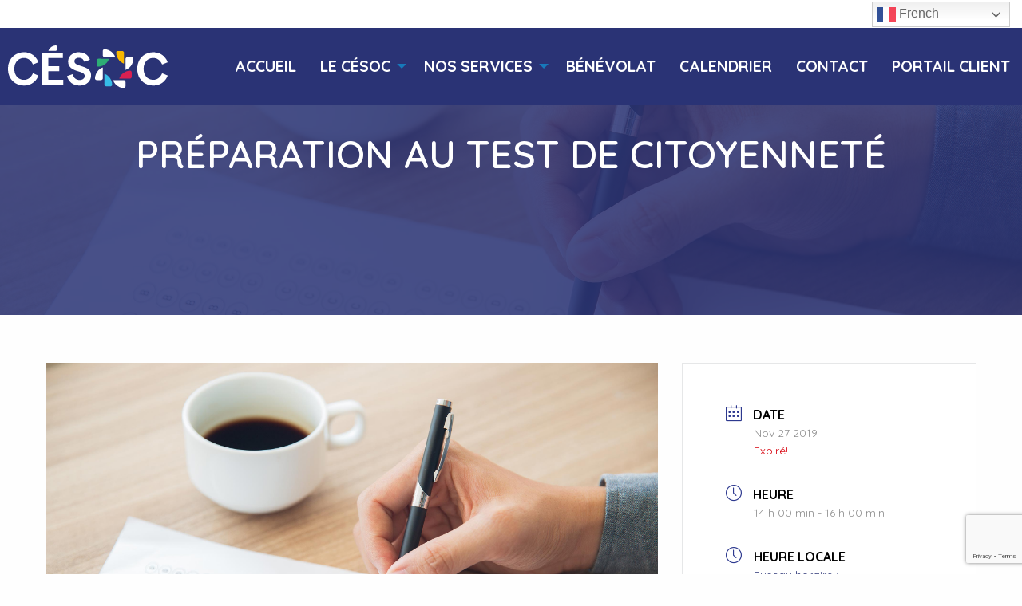

--- FILE ---
content_type: text/html; charset=UTF-8
request_url: https://www.cesoc.ca/calendrier-evenements-activites/preparation-au-test-de-citoyennete/
body_size: 18252
content:
<!DOCTYPE html> 
<html class="no-js" lang="fr-FR"> 
	<head> 
		<meta charset="UTF-8" />
		<meta http-equiv="x-ua-compatible" content="ie=edge" />
		<meta name="viewport" content="width=device-width, initial-scale=1.0" />
		<title>
			Préparation au test de citoyenneté - Césoc - Centre d’établissement, de soutien et d’orientation communautaire (CÉSOC)		</title><link rel="preload" as="style" href="https://fonts.googleapis.com/css?family=Quicksand%3A300%2C%20regular%2C%20700%2C%20%7CQuicksand%3A700%2C%20700%2C%20700%2C%20&#038;subset=latin%2Clatin-ext&#038;display=swap" /><link rel="stylesheet" href="https://fonts.googleapis.com/css?family=Quicksand%3A300%2C%20regular%2C%20700%2C%20%7CQuicksand%3A700%2C%20700%2C%20700%2C%20&#038;subset=latin%2Clatin-ext&#038;display=swap" media="print" onload="this.media='all'" /><noscript><link rel="stylesheet" href="https://fonts.googleapis.com/css?family=Quicksand%3A300%2C%20regular%2C%20700%2C%20%7CQuicksand%3A700%2C%20700%2C%20700%2C%20&#038;subset=latin%2Clatin-ext&#038;display=swap" /></noscript>		
        <!-- Global site tag (gtag.js) - Google Analytics -->
        <script async src="https://www.googletagmanager.com/gtag/js?id=UA-89370512-9"></script>
        <script>
          window.dataLayer = window.dataLayer || [];
          function gtag(){dataLayer.push(arguments);}
          gtag('js', new Date());

          gtag('config', 'UA-89370512-9');
        </script>

		<meta name='robots' content='index, follow, max-image-preview:large, max-snippet:-1, max-video-preview:-1' />

	<!-- This site is optimized with the Yoast SEO plugin v26.7 - https://yoast.com/wordpress/plugins/seo/ -->
	<meta name="description" content="Atelier s&#039;adressant aux nouveaux arrivants prêts à passer l&#039;examen de citoyenneté canadienne.Les participants se familiarisent avec les questionnaire." />
	<link rel="canonical" href="https://www.cesoc.ca/calendrier-evenements-activites/preparation-au-test-de-citoyennete/" />
	<meta property="og:locale" content="fr_FR" />
	<meta property="og:type" content="article" />
	<meta property="og:title" content="Préparation au test de citoyenneté - Césoc - Centre d’établissement, de soutien et d’orientation communautaire (CÉSOC)" />
	<meta property="og:description" content="Atelier s&#039;adressant aux nouveaux arrivants prêts à passer l&#039;examen de citoyenneté canadienne.Les participants se familiarisent avec les questionnaire." />
	<meta property="og:url" content="https://www.cesoc.ca/calendrier-evenements-activites/preparation-au-test-de-citoyennete/" />
	<meta property="og:site_name" content="Césoc - Centre d’établissement, de soutien et d’orientation communautaire (CÉSOC)" />
	<meta property="article:publisher" content="https://www.facebook.com/cesoc.ca/" />
	<meta property="article:modified_time" content="2022-07-05T12:17:46+00:00" />
	<meta property="og:image" content="https://www.cesoc.ca/wp-content/uploads/2019/11/2288.jpg" />
	<meta property="og:image:width" content="2560" />
	<meta property="og:image:height" content="1707" />
	<meta property="og:image:type" content="image/jpeg" />
	<meta name="twitter:card" content="summary_large_image" />
	<meta name="twitter:site" content="@cesoc1" />
	<script type="application/ld+json" class="yoast-schema-graph">{"@context":"https://schema.org","@graph":[{"@type":"WebPage","@id":"https://www.cesoc.ca/calendrier-evenements-activites/preparation-au-test-de-citoyennete/","url":"https://www.cesoc.ca/calendrier-evenements-activites/preparation-au-test-de-citoyennete/","name":"Préparation au test de citoyenneté - Césoc - Centre d’établissement, de soutien et d’orientation communautaire (CÉSOC)","isPartOf":{"@id":"https://www.cesoc.ca/#website"},"primaryImageOfPage":{"@id":"https://www.cesoc.ca/calendrier-evenements-activites/preparation-au-test-de-citoyennete/#primaryimage"},"image":{"@id":"https://www.cesoc.ca/calendrier-evenements-activites/preparation-au-test-de-citoyennete/#primaryimage"},"thumbnailUrl":"https://www.cesoc.ca/wp-content/uploads/2019/11/2288.jpg","datePublished":"2019-11-02T02:04:11+00:00","dateModified":"2022-07-05T12:17:46+00:00","description":"Atelier s'adressant aux nouveaux arrivants prêts à passer l'examen de citoyenneté canadienne.Les participants se familiarisent avec les questionnaire.","breadcrumb":{"@id":"https://www.cesoc.ca/calendrier-evenements-activites/preparation-au-test-de-citoyennete/#breadcrumb"},"inLanguage":"fr-FR","potentialAction":[{"@type":"ReadAction","target":["https://www.cesoc.ca/calendrier-evenements-activites/preparation-au-test-de-citoyennete/"]}]},{"@type":"ImageObject","inLanguage":"fr-FR","@id":"https://www.cesoc.ca/calendrier-evenements-activites/preparation-au-test-de-citoyennete/#primaryimage","url":"https://www.cesoc.ca/wp-content/uploads/2019/11/2288.jpg","contentUrl":"https://www.cesoc.ca/wp-content/uploads/2019/11/2288.jpg","width":2560,"height":1707},{"@type":"BreadcrumbList","@id":"https://www.cesoc.ca/calendrier-evenements-activites/preparation-au-test-de-citoyennete/#breadcrumb","itemListElement":[{"@type":"ListItem","position":1,"name":"Accueil","item":"https://www.cesoc.ca/"},{"@type":"ListItem","position":2,"name":"Événements","item":"https://www.cesoc.ca/calendrier-evenements-activites/"},{"@type":"ListItem","position":3,"name":"Préparation au test de citoyenneté"}]},{"@type":"WebSite","@id":"https://www.cesoc.ca/#website","url":"https://www.cesoc.ca/","name":"Césoc - Conseil Économique & Social d'Ottawa-Carleton","description":"Centre d’établissement, de soutien et d’orientation communautaire (CÉSOC)","publisher":{"@id":"https://www.cesoc.ca/#organization"},"potentialAction":[{"@type":"SearchAction","target":{"@type":"EntryPoint","urlTemplate":"https://www.cesoc.ca/?s={search_term_string}"},"query-input":{"@type":"PropertyValueSpecification","valueRequired":true,"valueName":"search_term_string"}}],"inLanguage":"fr-FR"},{"@type":"Organization","@id":"https://www.cesoc.ca/#organization","name":"Conseil Économique & Social d'Ottawa-Carleton","url":"https://www.cesoc.ca/","logo":{"@type":"ImageObject","inLanguage":"fr-FR","@id":"https://www.cesoc.ca/#/schema/logo/image/","url":"https://www.cesoc.ca/wp-content/uploads/2019/12/Logo-du-CESOC.png","contentUrl":"https://www.cesoc.ca/wp-content/uploads/2019/12/Logo-du-CESOC.png","width":442,"height":188,"caption":"Conseil Économique & Social d'Ottawa-Carleton"},"image":{"@id":"https://www.cesoc.ca/#/schema/logo/image/"},"sameAs":["https://www.facebook.com/cesoc.ca/","https://x.com/cesoc1"]}]}</script>
	<!-- / Yoast SEO plugin. -->


<link rel='dns-prefetch' href='//ajax.googleapis.com' />
<link rel='dns-prefetch' href='//cdnjs.cloudflare.com' />
<link rel='dns-prefetch' href='//fonts.googleapis.com' />
<link href='https://fonts.gstatic.com' crossorigin rel='preconnect' />
<link rel="alternate" title="oEmbed (JSON)" type="application/json+oembed" href="https://www.cesoc.ca/wp-json/oembed/1.0/embed?url=https%3A%2F%2Fwww.cesoc.ca%2Fcalendrier-evenements-activites%2Fpreparation-au-test-de-citoyennete%2F" />
<link rel="alternate" title="oEmbed (XML)" type="text/xml+oembed" href="https://www.cesoc.ca/wp-json/oembed/1.0/embed?url=https%3A%2F%2Fwww.cesoc.ca%2Fcalendrier-evenements-activites%2Fpreparation-au-test-de-citoyennete%2F&#038;format=xml" />
<style id='wp-img-auto-sizes-contain-inline-css' type='text/css'>
img:is([sizes=auto i],[sizes^="auto," i]){contain-intrinsic-size:3000px 1500px}
/*# sourceURL=wp-img-auto-sizes-contain-inline-css */
</style>
<link rel='stylesheet' id='mec-select2-style-css' href='https://www.cesoc.ca/wp-content/plugins/modern-events-calendar/assets/packages/select2/select2.min.css?ver=7.27.0'  media='all' />
<link data-minify="1" rel='stylesheet' id='mec-font-icons-css' href='https://www.cesoc.ca/wp-content/cache/min/1/wp-content/plugins/modern-events-calendar/assets/css/iconfonts.css?ver=1764162345'  media='all' />
<link data-minify="1" rel='stylesheet' id='mec-frontend-style-css' href='https://www.cesoc.ca/wp-content/cache/min/1/wp-content/plugins/modern-events-calendar/assets/css/frontend.min.css?ver=1764162345'  media='all' />
<link data-minify="1" rel='stylesheet' id='mec-tooltip-style-css' href='https://www.cesoc.ca/wp-content/cache/min/1/wp-content/plugins/modern-events-calendar/assets/packages/tooltip/tooltip.css?ver=1764162345'  media='all' />
<link rel='stylesheet' id='mec-tooltip-shadow-style-css' href='https://www.cesoc.ca/wp-content/plugins/modern-events-calendar/assets/packages/tooltip/tooltipster-sideTip-shadow.min.css?ver=7.27.0'  media='all' />
<link data-minify="1" rel='stylesheet' id='featherlight-css' href='https://www.cesoc.ca/wp-content/cache/min/1/wp-content/plugins/modern-events-calendar/assets/packages/featherlight/featherlight.css?ver=1764162345'  media='all' />

<link rel='stylesheet' id='mec-lity-style-css' href='https://www.cesoc.ca/wp-content/plugins/modern-events-calendar/assets/packages/lity/lity.min.css?ver=7.27.0'  media='all' />
<link data-minify="1" rel='stylesheet' id='mec-general-calendar-style-css' href='https://www.cesoc.ca/wp-content/cache/min/1/wp-content/plugins/modern-events-calendar/assets/css/mec-general-calendar.css?ver=1764162345'  media='all' />
<style id='wp-block-library-inline-css' type='text/css'>
:root{--wp-block-synced-color:#7a00df;--wp-block-synced-color--rgb:122,0,223;--wp-bound-block-color:var(--wp-block-synced-color);--wp-editor-canvas-background:#ddd;--wp-admin-theme-color:#007cba;--wp-admin-theme-color--rgb:0,124,186;--wp-admin-theme-color-darker-10:#006ba1;--wp-admin-theme-color-darker-10--rgb:0,107,160.5;--wp-admin-theme-color-darker-20:#005a87;--wp-admin-theme-color-darker-20--rgb:0,90,135;--wp-admin-border-width-focus:2px}@media (min-resolution:192dpi){:root{--wp-admin-border-width-focus:1.5px}}.wp-element-button{cursor:pointer}:root .has-very-light-gray-background-color{background-color:#eee}:root .has-very-dark-gray-background-color{background-color:#313131}:root .has-very-light-gray-color{color:#eee}:root .has-very-dark-gray-color{color:#313131}:root .has-vivid-green-cyan-to-vivid-cyan-blue-gradient-background{background:linear-gradient(135deg,#00d084,#0693e3)}:root .has-purple-crush-gradient-background{background:linear-gradient(135deg,#34e2e4,#4721fb 50%,#ab1dfe)}:root .has-hazy-dawn-gradient-background{background:linear-gradient(135deg,#faaca8,#dad0ec)}:root .has-subdued-olive-gradient-background{background:linear-gradient(135deg,#fafae1,#67a671)}:root .has-atomic-cream-gradient-background{background:linear-gradient(135deg,#fdd79a,#004a59)}:root .has-nightshade-gradient-background{background:linear-gradient(135deg,#330968,#31cdcf)}:root .has-midnight-gradient-background{background:linear-gradient(135deg,#020381,#2874fc)}:root{--wp--preset--font-size--normal:16px;--wp--preset--font-size--huge:42px}.has-regular-font-size{font-size:1em}.has-larger-font-size{font-size:2.625em}.has-normal-font-size{font-size:var(--wp--preset--font-size--normal)}.has-huge-font-size{font-size:var(--wp--preset--font-size--huge)}.has-text-align-center{text-align:center}.has-text-align-left{text-align:left}.has-text-align-right{text-align:right}.has-fit-text{white-space:nowrap!important}#end-resizable-editor-section{display:none}.aligncenter{clear:both}.items-justified-left{justify-content:flex-start}.items-justified-center{justify-content:center}.items-justified-right{justify-content:flex-end}.items-justified-space-between{justify-content:space-between}.screen-reader-text{border:0;clip-path:inset(50%);height:1px;margin:-1px;overflow:hidden;padding:0;position:absolute;width:1px;word-wrap:normal!important}.screen-reader-text:focus{background-color:#ddd;clip-path:none;color:#444;display:block;font-size:1em;height:auto;left:5px;line-height:normal;padding:15px 23px 14px;text-decoration:none;top:5px;width:auto;z-index:100000}html :where(.has-border-color){border-style:solid}html :where([style*=border-top-color]){border-top-style:solid}html :where([style*=border-right-color]){border-right-style:solid}html :where([style*=border-bottom-color]){border-bottom-style:solid}html :where([style*=border-left-color]){border-left-style:solid}html :where([style*=border-width]){border-style:solid}html :where([style*=border-top-width]){border-top-style:solid}html :where([style*=border-right-width]){border-right-style:solid}html :where([style*=border-bottom-width]){border-bottom-style:solid}html :where([style*=border-left-width]){border-left-style:solid}html :where(img[class*=wp-image-]){height:auto;max-width:100%}:where(figure){margin:0 0 1em}html :where(.is-position-sticky){--wp-admin--admin-bar--position-offset:var(--wp-admin--admin-bar--height,0px)}@media screen and (max-width:600px){html :where(.is-position-sticky){--wp-admin--admin-bar--position-offset:0px}}

/*# sourceURL=wp-block-library-inline-css */
</style><style id='global-styles-inline-css' type='text/css'>
:root{--wp--preset--aspect-ratio--square: 1;--wp--preset--aspect-ratio--4-3: 4/3;--wp--preset--aspect-ratio--3-4: 3/4;--wp--preset--aspect-ratio--3-2: 3/2;--wp--preset--aspect-ratio--2-3: 2/3;--wp--preset--aspect-ratio--16-9: 16/9;--wp--preset--aspect-ratio--9-16: 9/16;--wp--preset--color--black: #000000;--wp--preset--color--cyan-bluish-gray: #abb8c3;--wp--preset--color--white: #ffffff;--wp--preset--color--pale-pink: #f78da7;--wp--preset--color--vivid-red: #cf2e2e;--wp--preset--color--luminous-vivid-orange: #ff6900;--wp--preset--color--luminous-vivid-amber: #fcb900;--wp--preset--color--light-green-cyan: #7bdcb5;--wp--preset--color--vivid-green-cyan: #00d084;--wp--preset--color--pale-cyan-blue: #8ed1fc;--wp--preset--color--vivid-cyan-blue: #0693e3;--wp--preset--color--vivid-purple: #9b51e0;--wp--preset--gradient--vivid-cyan-blue-to-vivid-purple: linear-gradient(135deg,rgb(6,147,227) 0%,rgb(155,81,224) 100%);--wp--preset--gradient--light-green-cyan-to-vivid-green-cyan: linear-gradient(135deg,rgb(122,220,180) 0%,rgb(0,208,130) 100%);--wp--preset--gradient--luminous-vivid-amber-to-luminous-vivid-orange: linear-gradient(135deg,rgb(252,185,0) 0%,rgb(255,105,0) 100%);--wp--preset--gradient--luminous-vivid-orange-to-vivid-red: linear-gradient(135deg,rgb(255,105,0) 0%,rgb(207,46,46) 100%);--wp--preset--gradient--very-light-gray-to-cyan-bluish-gray: linear-gradient(135deg,rgb(238,238,238) 0%,rgb(169,184,195) 100%);--wp--preset--gradient--cool-to-warm-spectrum: linear-gradient(135deg,rgb(74,234,220) 0%,rgb(151,120,209) 20%,rgb(207,42,186) 40%,rgb(238,44,130) 60%,rgb(251,105,98) 80%,rgb(254,248,76) 100%);--wp--preset--gradient--blush-light-purple: linear-gradient(135deg,rgb(255,206,236) 0%,rgb(152,150,240) 100%);--wp--preset--gradient--blush-bordeaux: linear-gradient(135deg,rgb(254,205,165) 0%,rgb(254,45,45) 50%,rgb(107,0,62) 100%);--wp--preset--gradient--luminous-dusk: linear-gradient(135deg,rgb(255,203,112) 0%,rgb(199,81,192) 50%,rgb(65,88,208) 100%);--wp--preset--gradient--pale-ocean: linear-gradient(135deg,rgb(255,245,203) 0%,rgb(182,227,212) 50%,rgb(51,167,181) 100%);--wp--preset--gradient--electric-grass: linear-gradient(135deg,rgb(202,248,128) 0%,rgb(113,206,126) 100%);--wp--preset--gradient--midnight: linear-gradient(135deg,rgb(2,3,129) 0%,rgb(40,116,252) 100%);--wp--preset--font-size--small: 13px;--wp--preset--font-size--medium: 20px;--wp--preset--font-size--large: 36px;--wp--preset--font-size--x-large: 42px;--wp--preset--spacing--20: 0.44rem;--wp--preset--spacing--30: 0.67rem;--wp--preset--spacing--40: 1rem;--wp--preset--spacing--50: 1.5rem;--wp--preset--spacing--60: 2.25rem;--wp--preset--spacing--70: 3.38rem;--wp--preset--spacing--80: 5.06rem;--wp--preset--shadow--natural: 6px 6px 9px rgba(0, 0, 0, 0.2);--wp--preset--shadow--deep: 12px 12px 50px rgba(0, 0, 0, 0.4);--wp--preset--shadow--sharp: 6px 6px 0px rgba(0, 0, 0, 0.2);--wp--preset--shadow--outlined: 6px 6px 0px -3px rgb(255, 255, 255), 6px 6px rgb(0, 0, 0);--wp--preset--shadow--crisp: 6px 6px 0px rgb(0, 0, 0);}:where(.is-layout-flex){gap: 0.5em;}:where(.is-layout-grid){gap: 0.5em;}body .is-layout-flex{display: flex;}.is-layout-flex{flex-wrap: wrap;align-items: center;}.is-layout-flex > :is(*, div){margin: 0;}body .is-layout-grid{display: grid;}.is-layout-grid > :is(*, div){margin: 0;}:where(.wp-block-columns.is-layout-flex){gap: 2em;}:where(.wp-block-columns.is-layout-grid){gap: 2em;}:where(.wp-block-post-template.is-layout-flex){gap: 1.25em;}:where(.wp-block-post-template.is-layout-grid){gap: 1.25em;}.has-black-color{color: var(--wp--preset--color--black) !important;}.has-cyan-bluish-gray-color{color: var(--wp--preset--color--cyan-bluish-gray) !important;}.has-white-color{color: var(--wp--preset--color--white) !important;}.has-pale-pink-color{color: var(--wp--preset--color--pale-pink) !important;}.has-vivid-red-color{color: var(--wp--preset--color--vivid-red) !important;}.has-luminous-vivid-orange-color{color: var(--wp--preset--color--luminous-vivid-orange) !important;}.has-luminous-vivid-amber-color{color: var(--wp--preset--color--luminous-vivid-amber) !important;}.has-light-green-cyan-color{color: var(--wp--preset--color--light-green-cyan) !important;}.has-vivid-green-cyan-color{color: var(--wp--preset--color--vivid-green-cyan) !important;}.has-pale-cyan-blue-color{color: var(--wp--preset--color--pale-cyan-blue) !important;}.has-vivid-cyan-blue-color{color: var(--wp--preset--color--vivid-cyan-blue) !important;}.has-vivid-purple-color{color: var(--wp--preset--color--vivid-purple) !important;}.has-black-background-color{background-color: var(--wp--preset--color--black) !important;}.has-cyan-bluish-gray-background-color{background-color: var(--wp--preset--color--cyan-bluish-gray) !important;}.has-white-background-color{background-color: var(--wp--preset--color--white) !important;}.has-pale-pink-background-color{background-color: var(--wp--preset--color--pale-pink) !important;}.has-vivid-red-background-color{background-color: var(--wp--preset--color--vivid-red) !important;}.has-luminous-vivid-orange-background-color{background-color: var(--wp--preset--color--luminous-vivid-orange) !important;}.has-luminous-vivid-amber-background-color{background-color: var(--wp--preset--color--luminous-vivid-amber) !important;}.has-light-green-cyan-background-color{background-color: var(--wp--preset--color--light-green-cyan) !important;}.has-vivid-green-cyan-background-color{background-color: var(--wp--preset--color--vivid-green-cyan) !important;}.has-pale-cyan-blue-background-color{background-color: var(--wp--preset--color--pale-cyan-blue) !important;}.has-vivid-cyan-blue-background-color{background-color: var(--wp--preset--color--vivid-cyan-blue) !important;}.has-vivid-purple-background-color{background-color: var(--wp--preset--color--vivid-purple) !important;}.has-black-border-color{border-color: var(--wp--preset--color--black) !important;}.has-cyan-bluish-gray-border-color{border-color: var(--wp--preset--color--cyan-bluish-gray) !important;}.has-white-border-color{border-color: var(--wp--preset--color--white) !important;}.has-pale-pink-border-color{border-color: var(--wp--preset--color--pale-pink) !important;}.has-vivid-red-border-color{border-color: var(--wp--preset--color--vivid-red) !important;}.has-luminous-vivid-orange-border-color{border-color: var(--wp--preset--color--luminous-vivid-orange) !important;}.has-luminous-vivid-amber-border-color{border-color: var(--wp--preset--color--luminous-vivid-amber) !important;}.has-light-green-cyan-border-color{border-color: var(--wp--preset--color--light-green-cyan) !important;}.has-vivid-green-cyan-border-color{border-color: var(--wp--preset--color--vivid-green-cyan) !important;}.has-pale-cyan-blue-border-color{border-color: var(--wp--preset--color--pale-cyan-blue) !important;}.has-vivid-cyan-blue-border-color{border-color: var(--wp--preset--color--vivid-cyan-blue) !important;}.has-vivid-purple-border-color{border-color: var(--wp--preset--color--vivid-purple) !important;}.has-vivid-cyan-blue-to-vivid-purple-gradient-background{background: var(--wp--preset--gradient--vivid-cyan-blue-to-vivid-purple) !important;}.has-light-green-cyan-to-vivid-green-cyan-gradient-background{background: var(--wp--preset--gradient--light-green-cyan-to-vivid-green-cyan) !important;}.has-luminous-vivid-amber-to-luminous-vivid-orange-gradient-background{background: var(--wp--preset--gradient--luminous-vivid-amber-to-luminous-vivid-orange) !important;}.has-luminous-vivid-orange-to-vivid-red-gradient-background{background: var(--wp--preset--gradient--luminous-vivid-orange-to-vivid-red) !important;}.has-very-light-gray-to-cyan-bluish-gray-gradient-background{background: var(--wp--preset--gradient--very-light-gray-to-cyan-bluish-gray) !important;}.has-cool-to-warm-spectrum-gradient-background{background: var(--wp--preset--gradient--cool-to-warm-spectrum) !important;}.has-blush-light-purple-gradient-background{background: var(--wp--preset--gradient--blush-light-purple) !important;}.has-blush-bordeaux-gradient-background{background: var(--wp--preset--gradient--blush-bordeaux) !important;}.has-luminous-dusk-gradient-background{background: var(--wp--preset--gradient--luminous-dusk) !important;}.has-pale-ocean-gradient-background{background: var(--wp--preset--gradient--pale-ocean) !important;}.has-electric-grass-gradient-background{background: var(--wp--preset--gradient--electric-grass) !important;}.has-midnight-gradient-background{background: var(--wp--preset--gradient--midnight) !important;}.has-small-font-size{font-size: var(--wp--preset--font-size--small) !important;}.has-medium-font-size{font-size: var(--wp--preset--font-size--medium) !important;}.has-large-font-size{font-size: var(--wp--preset--font-size--large) !important;}.has-x-large-font-size{font-size: var(--wp--preset--font-size--x-large) !important;}
/*# sourceURL=global-styles-inline-css */
</style>

<style id='classic-theme-styles-inline-css' type='text/css'>
/*! This file is auto-generated */
.wp-block-button__link{color:#fff;background-color:#32373c;border-radius:9999px;box-shadow:none;text-decoration:none;padding:calc(.667em + 2px) calc(1.333em + 2px);font-size:1.125em}.wp-block-file__button{background:#32373c;color:#fff;text-decoration:none}
/*# sourceURL=/wp-includes/css/classic-themes.min.css */
</style>
<link rel='stylesheet' id='YSFA-css' href='https://www.cesoc.ca/wp-content/plugins/faq-schema-block-to-accordion/assets/css/style.min.css?ver=1.0.5'  media='all' />
<link data-minify="1" rel='stylesheet' id='Kesho-foundation-stylesheet-css' href='https://www.cesoc.ca/wp-content/cache/min/1/ajax/libs/foundation/6.5.3/css/foundation.min.css?ver=1764162345'  media='all' />
<link data-minify="1" rel='stylesheet' id='Kesho-default-stylesheet-css' href='https://www.cesoc.ca/wp-content/cache/min/1/wp-content/themes/cesoc/css/default.css?ver=1764162345'  media='all' />
<link rel='stylesheet' id='owl-default-stylesheet-css' href='https://www.cesoc.ca/wp-content/themes/cesoc/css/owl.carousel.min.css?ver=6.9'  media='all' />
<link rel='stylesheet' id='owl-default-theme-stylesheet-css' href='https://www.cesoc.ca/wp-content/themes/cesoc/css/owl.theme.default.min.css?ver=6.9'  media='all' />
<style id='rocket-lazyload-inline-css' type='text/css'>
.rll-youtube-player{position:relative;padding-bottom:56.23%;height:0;overflow:hidden;max-width:100%;}.rll-youtube-player:focus-within{outline: 2px solid currentColor;outline-offset: 5px;}.rll-youtube-player iframe{position:absolute;top:0;left:0;width:100%;height:100%;z-index:100;background:0 0}.rll-youtube-player img{bottom:0;display:block;left:0;margin:auto;max-width:100%;width:100%;position:absolute;right:0;top:0;border:none;height:auto;-webkit-transition:.4s all;-moz-transition:.4s all;transition:.4s all}.rll-youtube-player img:hover{-webkit-filter:brightness(75%)}.rll-youtube-player .play{height:100%;width:100%;left:0;top:0;position:absolute;background:url(https://www.cesoc.ca/wp-content/plugins/wp-rocket/assets/img/youtube.png) no-repeat center;background-color: transparent !important;cursor:pointer;border:none;}
/*# sourceURL=rocket-lazyload-inline-css */
</style>
<script data-minify="1"  src="https://www.cesoc.ca/wp-content/cache/min/1/ajax/libs/jquery/3.4.1/jquery.min.js?ver=1764162345" id="jquery-js"></script>
<link rel="https://api.w.org/" href="https://www.cesoc.ca/wp-json/" /><link rel="alternate" title="JSON" type="application/json" href="https://www.cesoc.ca/wp-json/wp/v2/mec-events/593" />					<!-- Google Analytics tracking code output by Beehive Analytics -->
						<script async src="https://www.googletagmanager.com/gtag/js?id=G-B5KCK1DQRH&l=beehiveDataLayer"></script>
		<script>
						window.beehiveDataLayer = window.beehiveDataLayer || [];
			function beehive_ga() {beehiveDataLayer.push(arguments);}
			beehive_ga('js', new Date())
						beehive_ga('config', 'G-B5KCK1DQRH', {
				'anonymize_ip': false,
				'allow_google_signals': false,
			})
					</script>
		<style type="text/css">.blue-message {
background: none repeat scroll 0 0 #3399ff;
color: #ffffff;
text-shadow: none;
font-size: 14px;
line-height: 24px;
padding: 10px;
}.green-message {
background: none repeat scroll 0 0 #8cc14c;
color: #ffffff;
text-shadow: none;
font-size: 14px;
line-height: 24px;
padding: 10px;
}.orange-message {
background: none repeat scroll 0 0 #faa732;
color: #ffffff;
text-shadow: none;
font-size: 14px;
line-height: 24px;
padding: 10px;
}.red-message {
background: none repeat scroll 0 0 #da4d31;
color: #ffffff;
text-shadow: none;
font-size: 14px;
line-height: 24px;
padding: 10px;
}.grey-message {
background: none repeat scroll 0 0 #53555c;
color: #ffffff;
text-shadow: none;
font-size: 14px;
line-height: 24px;
padding: 10px;
}.left-block {
background: none repeat scroll 0 0px, radial-gradient(ellipse at center center, #ffffff 0%, #f2f2f2 100%) repeat scroll 0 0 rgba(0, 0, 0, 0);
color: #8b8e97;
padding: 10px;
margin: 10px;
float: left;
}.right-block {
background: none repeat scroll 0 0px, radial-gradient(ellipse at center center, #ffffff 0%, #f2f2f2 100%) repeat scroll 0 0 rgba(0, 0, 0, 0);
color: #8b8e97;
padding: 10px;
margin: 10px;
float: right;
}.blockquotes {
background: none;
border-left: 5px solid #f1f1f1;
color: #8B8E97;
font-size: 14px;
font-style: italic;
line-height: 22px;
padding-left: 15px;
padding: 10px;
width: 60%;
float: left;
}</style><link rel="icon" href="https://www.cesoc.ca/wp-content/uploads/2025/11/cropped-cesoc-favicon-1-32x32.png" sizes="32x32" />
<link rel="icon" href="https://www.cesoc.ca/wp-content/uploads/2025/11/cropped-cesoc-favicon-1-192x192.png" sizes="192x192" />
<link rel="apple-touch-icon" href="https://www.cesoc.ca/wp-content/uploads/2025/11/cropped-cesoc-favicon-1-180x180.png" />
<meta name="msapplication-TileImage" content="https://www.cesoc.ca/wp-content/uploads/2025/11/cropped-cesoc-favicon-1-270x270.png" />
<style>:root,::before,::after{--mec-heading-font-family: 'Quicksand';--mec-paragraph-font-family: 'Quicksand';--mec-color-skin: #2d398f;--mec-color-skin-rgba-1: rgba(45,57,143,.25);--mec-color-skin-rgba-2: rgba(45,57,143,.5);--mec-color-skin-rgba-3: rgba(45,57,143,.75);--mec-color-skin-rgba-4: rgba(45,57,143,.11);--mec-primary-border-radius: ;--mec-secondary-border-radius: ;--mec-container-normal-width: 1196px;--mec-container-large-width: 1690px;--mec-title-color: #2d398f;--mec-title-color-hover: #1bdfcb;--mec-content-color: #2d398f;--mec-fes-main-color: #40d9f1;--mec-fes-main-color-rgba-1: rgba(64, 217, 241, 0.12);--mec-fes-main-color-rgba-2: rgba(64, 217, 241, 0.23);--mec-fes-main-color-rgba-3: rgba(64, 217, 241, 0.03);--mec-fes-main-color-rgba-4: rgba(64, 217, 241, 0.3);--mec-fes-main-color-rgba-5: rgb(64 217 241 / 7%);--mec-fes-main-color-rgba-6: rgba(64, 217, 241, 0.2);</style><noscript><style id="rocket-lazyload-nojs-css">.rll-youtube-player, [data-lazy-src]{display:none !important;}</style></noscript>    </head> 
    
    	
	<body class="wp-singular mec-events-template-default single single-mec-events postid-593 wp-theme-cesoc mobile_off mec-theme-cesoc">	

        <a href="#wrapper" class="skip-link">Aller au contenu principal</a>
        <a href=".menu-navigation" class="skip-link">Aller au menu</a>
        <a href="#main_footer" class="skip-link">Aller au pied de page</a>

        <!-- Load Facebook SDK for JavaScript -->
        <div id="fb-root"></div>
        <script>
        window.fbAsyncInit = function() {
        FB.init({
            xfbml            : true,
            version          : 'v10.0'
        });
        };
        
        (function(d, s, id) {
        var js, fjs = d.getElementsByTagName(s)[0];
        if (d.getElementById(id)) return;
        js = d.createElement(s); js.id = id;
        js.src = 'https://connect.facebook.net/fr_FR/sdk/xfbml.customerchat.js';
        fjs.parentNode.insertBefore(js, fjs);
        }(document, 'script', 'facebook-jssdk'));</script>
        
        <!-- Your Chat Plugin code -->
        <div class="fb-customerchat"
        attribution="install_email"
        page_id="277675729012218"
            logged_in_greeting="Salut, comment puis-je t&#039;aider ?"
            logged_out_greeting="Salut, comment puis-je t&#039;aider ?">
        </div>
		
		<!-- HEADER -->
		<header>
            <div id="top-bar">
                <!--<a href="https://portail.cesoc.ca/" class="button cta cta-bg-light" target="_blank">Portail</a>-->
                <div class="gtranslate_wrapper" id="gt-wrapper-73721485"></div>            </div>
            <div id="menu_pc">
                <nav class="menu-navigation" role="navigation" aria-label="Navigation principale">
                    <a id="logo" href="https://www.cesoc.ca" title="Césoc - Centre d’établissement, de soutien et d’orientation communautaire (CÉSOC)">
                        <img src="data:image/svg+xml,%3Csvg%20xmlns='http://www.w3.org/2000/svg'%20viewBox='0%200%200%200'%3E%3C/svg%3E" alt="Césoc - Centre d’établissement, de soutien et d’orientation communautaire (CÉSOC)" data-lazy-src="https://www.cesoc.ca/wp-content/themes/cesoc/images/cesoc-logo.svg" /><noscript><img src="https://www.cesoc.ca/wp-content/themes/cesoc/images/cesoc-logo.svg" alt="Césoc - Centre d’établissement, de soutien et d’orientation communautaire (CÉSOC)" /></noscript>
                    </a>
                    <div class="menu-menu-principal-container"><ul id="menu-menu-principal" class="mainmenu dropdown menu align-left" data-dropdown-menu data-disable-hover="true" role="menubar"><li id="menu-item-26" class="menu-item menu-item-type-post_type menu-item-object-page menu-item-home menu-item-26"><a href="https://www.cesoc.ca/">Accueil</a></li>
<li id="menu-item-144" class="menu-item menu-item-type-post_type menu-item-object-page menu-item-has-children menu-item-144"><a href="https://www.cesoc.ca/le-cesoc/" aria-haspopup="true" aria-expanded="false">Le Césoc</a>
<ul class="sub-menu">
	<li id="menu-item-120" class="menu-item menu-item-type-post_type menu-item-object-page menu-item-120"><a href="https://www.cesoc.ca/le-cesoc/a-propos-du-cesoc/">À propos du Césoc</a></li>
	<li id="menu-item-2401" class="menu-item menu-item-type-post_type menu-item-object-page menu-item-2401"><a href="https://www.cesoc.ca/30-ans-vos-succes-notre-histoire/">Une nouvelle image pour nos 30 ans&#8230;</a></li>
	<li id="menu-item-999" class="menu-item menu-item-type-post_type menu-item-object-page menu-item-999"><a href="https://www.cesoc.ca/le-cesoc/nos-programmes/">Nos programmes</a></li>
	<li id="menu-item-225" class="menu-item menu-item-type-post_type menu-item-object-page menu-item-225"><a href="https://www.cesoc.ca/le-cesoc/documents/">Documents</a></li>
	<li id="menu-item-726" class="menu-item menu-item-type-post_type menu-item-object-page menu-item-726"><a href="https://www.cesoc.ca/le-cesoc/carriere/">Carrière</a></li>
	<li id="menu-item-231" class="menu-item menu-item-type-post_type menu-item-object-page menu-item-231"><a href="https://www.cesoc.ca/le-cesoc/blogue/">Blogue</a></li>
	<li id="menu-item-2243" class="menu-item menu-item-type-post_type menu-item-object-page menu-item-2243"><a href="https://www.cesoc.ca/appel-doffres/">Appel d’offres</a></li>
	<li id="menu-item-2210" class="menu-item menu-item-type-post_type menu-item-object-page menu-item-2210"><a href="https://www.cesoc.ca/le-cesoc/faq/">FAQ</a></li>
</ul>
</li>
<li id="menu-item-254" class="menu-item menu-item-type-post_type menu-item-object-page menu-item-has-children menu-item-254"><a href="https://www.cesoc.ca/nos-services/" aria-haspopup="true" aria-expanded="false">Nos services</a>
<ul class="sub-menu">
	<li id="menu-item-258" class="menu-item menu-item-type-post_type menu-item-object-page menu-item-258"><a href="https://www.cesoc.ca/nos-services/programme-etablissement/">Programme Établissement</a></li>
	<li id="menu-item-257" class="menu-item menu-item-type-post_type menu-item-object-page menu-item-257"><a href="https://www.cesoc.ca/nos-services/appui-aux-aines-immigrants/">Appui aux aînés immigrants</a></li>
	<li id="menu-item-256" class="menu-item menu-item-type-post_type menu-item-object-page menu-item-256"><a href="https://www.cesoc.ca/nos-services/emploi-cesoc/">Emploi-CESOC</a></li>
	<li id="menu-item-255" class="menu-item menu-item-type-post_type menu-item-object-page menu-item-255"><a href="https://www.cesoc.ca/nos-services/reseau-de-soutien-a-limmigration-francophone-de-lest-de-lontario/">RSIFEO</a></li>
	<li id="menu-item-948" class="menu-item menu-item-type-post_type menu-item-object-page menu-item-948"><a href="https://www.cesoc.ca/nos-services/point-daccueil-francophone/">Point d’accueil francophone (PAF)</a></li>
	<li id="menu-item-1021" class="menu-item menu-item-type-post_type menu-item-object-page menu-item-1021"><a href="https://www.cesoc.ca/nos-services/programme-daide-a-la-reinstallation-des-refugies-par/">Programme d’aide à la réinstallation des réfugiés (PAR)</a></li>
	<li id="menu-item-1529" class="menu-item menu-item-type-post_type menu-item-object-page menu-item-1529"><a href="https://www.cesoc.ca/nos-services/cce/">CACIA, l’unité entrepreneuriale du CÉSOC</a></li>
</ul>
</li>
<li id="menu-item-806" class="menu-item menu-item-type-post_type menu-item-object-page menu-item-806"><a href="https://www.cesoc.ca/devenir-benenole/">Bénévolat</a></li>
<li id="menu-item-193" class="menu-item menu-item-type-post_type_archive menu-item-object-mec-events menu-item-193"><a href="https://www.cesoc.ca/calendrier-evenements-activites/">Calendrier</a></li>
<li id="menu-item-30" class="menu-item menu-item-type-post_type menu-item-object-page menu-item-30"><a href="https://www.cesoc.ca/contactez-le-cesoc/">Contact</a></li>
<li id="menu-item-2458" class="menu-item menu-item-type-custom menu-item-object-custom menu-item-2458"><a href="https://portail.cesoc.ca/">Portail client</a></li>
</ul></div>                </nav>
            </div>
            <div id="menu_mobile">				
                <nav class="menu-navigation" role="navigation" aria-label="Navigation principale">
                    <a id="logo_mobile" href="https://www.cesoc.ca" title="Césoc - Centre d’établissement, de soutien et d’orientation communautaire (CÉSOC)">
                        <img src="data:image/svg+xml,%3Csvg%20xmlns='http://www.w3.org/2000/svg'%20viewBox='0%200%200%200'%3E%3C/svg%3E" alt="Césoc - Centre d’établissement, de soutien et d’orientation communautaire (CÉSOC)" data-lazy-src="https://www.cesoc.ca/wp-content/themes/cesoc/images/cesoc-logo.svg" /><noscript><img src="https://www.cesoc.ca/wp-content/themes/cesoc/images/cesoc-logo.svg" alt="Césoc - Centre d’établissement, de soutien et d’orientation communautaire (CÉSOC)" /></noscript>
                    </a>
                    <button aria-label="Bouton menu" class="menu-icon-toggle"><span></span></button>
                    <i class="menu-background top"></i>
                    <i class="menu-background middle"></i>
                    <i class="menu-background bottom"></i>
                    <div class="menu-menu-mobile-container"><ul id="menu-menu-mobile" class="menu menu" role="menubar"><li id="menu-item-613" class="menu-item menu-item-type-post_type menu-item-object-page menu-item-home menu-item-613"><a href="https://www.cesoc.ca/">Accueil</a></li>
<li id="menu-item-627" class="menu-item menu-item-type-custom menu-item-object-custom menu-item-has-children menu-item-627"><a href="#" aria-haspopup="true" aria-expanded="false">Le Césoc</a>
<ul class="sub-menu">
	<li id="menu-item-618" class="menu-item menu-item-type-post_type menu-item-object-page menu-item-618"><a href="https://www.cesoc.ca/le-cesoc/a-propos-du-cesoc/">À propos du Césoc</a></li>
	<li id="menu-item-2400" class="menu-item menu-item-type-post_type menu-item-object-page menu-item-2400"><a href="https://www.cesoc.ca/30-ans-vos-succes-notre-histoire/">Une nouvelle image pour nos 30 ans&#8230;</a></li>
	<li id="menu-item-1763" class="menu-item menu-item-type-post_type menu-item-object-page menu-item-1763"><a href="https://www.cesoc.ca/le-cesoc/nos-programmes/">Nos programmes</a></li>
	<li id="menu-item-616" class="menu-item menu-item-type-post_type menu-item-object-page menu-item-616"><a href="https://www.cesoc.ca/le-cesoc/documents/">Documents</a></li>
	<li id="menu-item-1764" class="menu-item menu-item-type-post_type menu-item-object-page menu-item-1764"><a href="https://www.cesoc.ca/le-cesoc/carriere/">Carrière</a></li>
	<li id="menu-item-1765" class="menu-item menu-item-type-post_type menu-item-object-page menu-item-1765"><a href="https://www.cesoc.ca/le-cesoc/blogue/">Blogue</a></li>
	<li id="menu-item-2244" class="menu-item menu-item-type-post_type menu-item-object-page menu-item-2244"><a href="https://www.cesoc.ca/appel-doffres/">Appel d’offres</a></li>
	<li id="menu-item-2209" class="menu-item menu-item-type-post_type menu-item-object-page menu-item-2209"><a href="https://www.cesoc.ca/le-cesoc/faq/">FAQ</a></li>
</ul>
</li>
<li id="menu-item-626" class="menu-item menu-item-type-custom menu-item-object-custom menu-item-has-children menu-item-626"><a href="#" aria-haspopup="true" aria-expanded="false">Nos services</a>
<ul class="sub-menu">
	<li id="menu-item-623" class="menu-item menu-item-type-post_type menu-item-object-page menu-item-623"><a href="https://www.cesoc.ca/nos-services/programme-etablissement/">Programme Établissement</a></li>
	<li id="menu-item-622" class="menu-item menu-item-type-post_type menu-item-object-page menu-item-622"><a href="https://www.cesoc.ca/nos-services/appui-aux-aines-immigrants/">Appui aux aînés immigrants</a></li>
	<li id="menu-item-621" class="menu-item menu-item-type-post_type menu-item-object-page menu-item-621"><a href="https://www.cesoc.ca/nos-services/emploi-cesoc/">Emploi-CESOC</a></li>
	<li id="menu-item-620" class="menu-item menu-item-type-post_type menu-item-object-page menu-item-620"><a href="https://www.cesoc.ca/nos-services/reseau-de-soutien-a-limmigration-francophone-de-lest-de-lontario/">RSIFEO</a></li>
	<li id="menu-item-1766" class="menu-item menu-item-type-post_type menu-item-object-page menu-item-1766"><a href="https://www.cesoc.ca/nos-services/point-daccueil-francophone/">Point d’accueil francophone (PAF)</a></li>
	<li id="menu-item-1767" class="menu-item menu-item-type-post_type menu-item-object-page menu-item-1767"><a href="https://www.cesoc.ca/nos-services/programme-daide-a-la-reinstallation-des-refugies-par/">Programme d’aide à la réinstallation des réfugiés (PAR)</a></li>
	<li id="menu-item-1768" class="menu-item menu-item-type-post_type menu-item-object-page menu-item-1768"><a href="https://www.cesoc.ca/nos-services/cce/">CACIA, l’unité entrepreneuriale du CÉSOC</a></li>
</ul>
</li>
<li id="menu-item-1769" class="menu-item menu-item-type-post_type menu-item-object-page menu-item-1769"><a href="https://www.cesoc.ca/devenir-benenole/">Bénévolat</a></li>
<li id="menu-item-640" class="menu-item menu-item-type-post_type_archive menu-item-object-mec-events menu-item-640"><a href="https://www.cesoc.ca/calendrier-evenements-activites/">Calendrier</a></li>
<li id="menu-item-625" class="menu-item menu-item-type-post_type menu-item-object-page menu-item-625"><a href="https://www.cesoc.ca/contactez-le-cesoc/">Contact</a></li>
<li id="menu-item-2459" class="menu-item menu-item-type-custom menu-item-object-custom menu-item-2459"><a href="https://portail.cesoc.ca/">Portail client</a></li>
</ul></div>                </nav>              
            </div>				
		</header><!-- FIN DU HEADER -->
		
		<!-- WRAPPER -->
		<div id="wrapper">
            
            
						<section data-bg="https://www.cesoc.ca/wp-content/uploads/2019/11/2288.jpg" class="rocket-lazyload" id="title_page" style="background-position: center bottom">
							<div class="overlay_blue">
								<div class="grid-container fluid centered">    
									<div class="grid-x grid-padding-x">
										<div class="small-12 medium-12 large-12 cell">
											<h1>Préparation au test de citoyenneté</h1>											
										</div>
									</div>
								</div>
							</div>
						</section>

					
    <section id="main-content" class="mec-container">

        
        
            <div class="mec-wrap colorskin-custom clearfix " id="mec_skin_1086">

    		<article class="row mec-single-event 0">

		<!-- start breadcrumbs -->
				<!-- end breadcrumbs -->

		<div class="col-md-8">
            			<div class="mec-events-event-image">
                <img width="2560" height="1707" src="data:image/svg+xml,%3Csvg%20xmlns='http://www.w3.org/2000/svg'%20viewBox='0%200%202560%201707'%3E%3C/svg%3E" class="attachment-full size-full wp-post-image" alt="" data-mec-postid="593" data-lazy-src="https://www.cesoc.ca/wp-content/uploads/2019/11/2288.jpg" /><noscript><img width="2560" height="1707" src="https://www.cesoc.ca/wp-content/uploads/2019/11/2288.jpg" class="attachment-full size-full wp-post-image" alt="" data-mec-postid="593" /></noscript>            </div>
                        			<div class="mec-event-content">
                                                        <h1 class="mec-single-title">Préparation au test de citoyenneté</h1>
                
                
				<div class="mec-single-event-description mec-events-content"><p>Atelier s&rsquo;adressant aux nouveaux arrivants prêts à passer l&rsquo;examen de citoyenneté canadienne. A la fin de la présentation, les participants font une simulation pour se familiariser avec les questionnaire à choix multiple de l&rsquo;examen de citoyenneté.</p>
</div>
                                			</div>

			
			<!-- Custom Data Fields -->
			
			<!-- FAQ -->
            
			<div class="mec-event-info-mobile"></div>

			<!-- Export Module -->
			<div class="mec-event-export-module mec-frontbox">
     <div class="mec-event-exporting">
        <div class="mec-export-details">
            <ul>
                <li><a class="mec-events-gcal mec-events-button mec-color mec-bg-color-hover mec-border-color" href="https://calendar.google.com/calendar/render?action=TEMPLATE&text=Pr%C3%A9paration+au+test+de+citoyennet%C3%A9&dates=20191127T190000Z/20191127T210000Z&details=Atelier+s%27adressant+aux+nouveaux+arrivants+pr%C3%AAts+%C3%A0+passer+l%27examen+de+citoyennet%C3%A9+canadienne.+A+la+fin+de+la+pr%C3%A9sentation%2C+les+participants+font+une+simulation+pour+se+familiariser+avec+les+questionnaire+%C3%A0+choix+multiple+de+l%27examen+de+citoyennet%C3%A9.&amp;location=Ottawa" target="_blank">+ Ajouter à mon Agenda Google</a></li>                <li><a class="mec-events-gcal mec-events-button mec-color mec-bg-color-hover mec-border-color" href="https://www.cesoc.ca/?method=ical&#038;id=593">+ Exportation iCal / Outlook</a></li>            </ul>
        </div>
    </div>
</div>
			<!-- Countdown module -->
			            <div class="mec-events-meta-group mec-events-meta-group-countdown">
                <div class="mec-end-counts"><h3>L&#039;événement est terminé.</h3></div>            </div>
			
			<!-- Hourly Schedule -->
			
			
			<!-- Booking Module -->
						    			
			<!-- Tags -->
			<div class="mec-events-meta-group mec-events-meta-group-tags">
                			</div>

		</div>

					<div class="col-md-4">

				<div class="mec-event-info-desktop mec-event-meta mec-color-before mec-frontbox">
					        <div class="mec-single-event-date">
            <i class="mec-sl-calendar"></i>            <h3 class="mec-date">Date</h3>
            <dl>
                                            <dd><abbr class="mec-events-abbr"><span class="mec-start-date-label">Nov 27 2019</span></abbr></dd>
                        </dl>
            <dl><dd><span class="mec-holding-status mec-holding-status-expired">Expiré!</span></dd></dl>        </div>
                            <div class="mec-single-event-time">
                <i class="mec-sl-clock"></i>                <h3 class="mec-time">Heure</h3>
                <i class="mec-time-comment"></i>
                <dl>
                                    <dd><abbr class="mec-events-abbr">14 h 00 min - 16 h 00 min</abbr></dd>
                                </dl>
            </div>
            
					<!-- Local Time Module -->
					<div class="mec-local-time-details mec-frontbox" id="mec_local_time_details">
    <i class="mec-sl-clock"></i><h3 class="mec-local-time mec-frontbox-title">Heure locale</h3>
    <ul>
        <li>Fuseau horaire : <span>America/Toronto</span></li>
        <li>Date : <span class="mec-start-date-label">Nov 27 2019</span></li>
                <li>Heure : <span>14 h 00 min - 16 h 00 min</span></li>
            </ul>
</div>
					
															
					
					
					            <div class="mec-single-event-location">
            <i class="mec-sl-location-pin"></i>                <h3 class="mec-events-single-section-title mec-location">Lieu</h3>
                                <dl>
                    <dd class="author fn org"><i class="mec-sl-location-pin"></i><h6>815, boulevard St Laurent</h6></dd>
                    <dd class="location"><address class="mec-events-address"><span class="mec-address">Ottawa</span></address></dd>
                                                                                                </dl>
            </div>
            
											<div class="mec-single-event-category">
							<i class="mec-sl-folder"></i>							<h3 class="mec-events-single-section-title mec-category">Catégorie</h3>
							<dl>
							<dd class="mec-events-event-categories">
                                <a href="https://www.cesoc.ca/categories-calendrier-evenements-activites/atelier/" class="mec-color-hover" rel="tag"><i class="mec-fa-angle-right"></i>Atelier</a></dd>							</dl>
						</div>
																						<div class="mec-single-event-organizer">
							<i class="mec-sl-people"></i>                            <h3 class="mec-events-single-section-title">Organisateur</h3>

							                            <dl>
															<dd class="mec-organizer">
																			<i class="mec-sl-people"></i>                                        <h6>Césoc</h6>
                                                                    </dd>
															<dd class="mec-organizer-tel">
									<i class="mec-sl-phone"></i>									<h6>Téléphone</h6>
									<a href="tel:613 248 1343">613 248 1343</a>
								</dd>
															<dd class="mec-organizer-email">
									<i class="mec-sl-envelope"></i>									<h6>Email</h6>
									<a href="mailto:info@cesoc.ca">info@cesoc.ca</a>
								</dd>
														</dl>
													</div>
						
					<!-- Sponsors Module -->
					
					<!-- Register Booking Button -->
					
				</div>

				
				<!-- Speakers Module -->
				
				<!-- Attendees List Module -->
				
				<!-- Next Previous Module -->
				
				<!-- Links Module -->
				<div class="mec-event-social mec-frontbox">
     <h3 class="mec-social-single mec-frontbox-title">Partagez cet événement</h3>
     <div class="mec-event-sharing">
        <div class="mec-links-details">
            <ul>
                <li class="mec-event-social-icon"><a class="facebook" href="https://www.facebook.com/sharer/sharer.php?u=https%3A%2F%2Fwww.cesoc.ca%2Fcalendrier-evenements-activites%2Fpreparation-au-test-de-citoyennete%2F" onclick="javascript:window.open(this.href, '', 'menubar=no,toolbar=no,resizable=yes,scrollbars=yes,height=500,width=600'); return false;" target="_blank" title="Partager sur Facebook"><i class="mec-fa-facebook"></i><span class="mec-social-title"></span></a></li><li class="mec-event-social-icon"><a class="twitter" href="https://twitter.com/share?url=https%3A%2F%2Fwww.cesoc.ca%2Fcalendrier-evenements-activites%2Fpreparation-au-test-de-citoyennete%2F" onclick="javascript:window.open(this.href, '', 'menubar=no,toolbar=no,resizable=yes,scrollbars=yes,height=600,width=500'); return false;" target="_blank" title="X Social Network"><svg xmlns="http://www.w3.org/2000/svg" shape-rendering="geometricPrecision" text-rendering="geometricPrecision" image-rendering="optimizeQuality" fill-rule="evenodd" clip-rule="evenodd" viewBox="0 0 512 462.799"><path fill-rule="nonzero" d="M403.229 0h78.506L310.219 196.04 512 462.799H354.002L230.261 301.007 88.669 462.799h-78.56l183.455-209.683L0 0h161.999l111.856 147.88L403.229 0zm-27.556 415.805h43.505L138.363 44.527h-46.68l283.99 371.278z"/></svg><span class="mec-social-title"></span></a></li><li class="mec-event-social-icon"><a class="linkedin" href="https://www.linkedin.com/shareArticle?mini=true&url=https%3A%2F%2Fwww.cesoc.ca%2Fcalendrier-evenements-activites%2Fpreparation-au-test-de-citoyennete%2F" onclick="javascript:window.open(this.href, '', 'menubar=no,toolbar=no,resizable=yes,scrollbars=yes,height=600,width=500'); return false;" target="_blank" title="LinkedIn"><i class="mec-fa-linkedin"></i><span class="mec-social-title"></span></a></li><li class="mec-event-social-icon"><a class="email" href="mailto:?subject=Pr%C3%A9paration%20au%20test%20de%20citoyennet%C3%A9&body=https%3A%2F%2Fwww.cesoc.ca%2Fcalendrier-evenements-activites%2Fpreparation-au-test-de-citoyennete%2F" title="Email"><i class="mec-fa-envelope"></i><span class="mec-social-title"></span></a></li>            </ul>
        </div>
    </div>
</div>
				<!-- Weather Module -->
				
				<!-- Google Maps Module -->
				<div class="mec-events-meta-group mec-events-meta-group-gmap">
									</div>

				<!-- QRCode Module -->
				<div class="mec-qrcode-details mec-frontbox">
    <img src="data:image/svg+xml,%3Csvg%20xmlns='http://www.w3.org/2000/svg'%20viewBox='0%200%20120%20120'%3E%3C/svg%3E" width="120" height="120" alt="QR Code" data-lazy-src="https://www.cesoc.ca/wp-content/uploads/mec/qr_da602c3b45c27aaed24db8596953971c.png" /><noscript><img src="https://www.cesoc.ca/wp-content/uploads/mec/qr_da602c3b45c27aaed24db8596953971c.png" width="120" height="120" alt="QR Code" /></noscript>
</div>
                <!-- Public Download Module -->
                
				<!-- Widgets -->
				
			</div>
			</article>

		
</div>

                
<!-- You can start editing here. -->


			<!-- If comments are closed. -->
		<p class="nocomments">Les commentaires sont fermés.</p>

	
    </section>

    
		</div>	<!-- FIN DU WRAPPER (Init dans le header) -->

		<footer>
			<div id="bailleur_de_fond">
				<div class="grid-container full">
					<div class="grid-x grid-padding-x">
						<div class="cell small-12 medium-12 large-12 text-center">
							<div class="titleh2">
								<h2>Nos bailleurs de fonds</h2><p class='subtitleh2'>Une partie de nos programmes sont financés par Immigration, Réfugiés et Citoyenneté Canada.</p>	
							</div>			
						</div>
					</div>
					<div class="grid-x grid-padding-x">
						<div class="cell small-12 medium-12 large-12 text-center">
							<ul id="list_bdf">
												<li>
													<a href="https://www.canada.ca/fr.html" title="Canada" target="_blank">
														<img src="data:image/svg+xml,%3Csvg%20xmlns='http://www.w3.org/2000/svg'%20viewBox='0%200%200%200'%3E%3C/svg%3E" alt="Canada" data-lazy-src="https://www.cesoc.ca/wp-content/uploads/2019/10/canada-wordmark.jpg" /><noscript><img src="https://www.cesoc.ca/wp-content/uploads/2019/10/canada-wordmark.jpg" alt="Canada" /></noscript>
													</a>
												</li>
												
											
												<li>
													<a href="https://www.canada.ca/en/immigration-refugees-citizenship.html" title="Immigration, Réfugiés et Citoyenneté Canada" target="_blank">
														<img src="data:image/svg+xml,%3Csvg%20xmlns='http://www.w3.org/2000/svg'%20viewBox='0%200%200%200'%3E%3C/svg%3E" alt="Immigration, Réfugiés et Citoyenneté Canada" data-lazy-src="https://www.cesoc.ca/wp-content/uploads/2019/10/logo-canada-ircc.png" /><noscript><img src="https://www.cesoc.ca/wp-content/uploads/2019/10/logo-canada-ircc.png" alt="Immigration, Réfugiés et Citoyenneté Canada" /></noscript>
													</a>
												</li>
												
											
												<li>
													<a href="https://www.ontario.ca/" title="Ontario" target="_blank">
														<img src="data:image/svg+xml,%3Csvg%20xmlns='http://www.w3.org/2000/svg'%20viewBox='0%200%200%200'%3E%3C/svg%3E" alt="Ontario" data-lazy-src="https://www.cesoc.ca/wp-content/uploads/2019/10/Ontario-logo-2019.png" /><noscript><img src="https://www.cesoc.ca/wp-content/uploads/2019/10/Ontario-logo-2019.png" alt="Ontario" /></noscript>
													</a>
												</li>
												
											</ul>						</div>
					</div>
				</div>
			</div>
			<div id="infolettre">
				<div class="grid-container">
					<div class="grid-x grid-padding-x">
						<div class="small-12 medium-12 large-12 cell">

									<div class="small-12 medium-12 large-12 cell">
								<!-- Begin Constant Contact Inline Form Code -->
								<div class="ctct-inline-form" data-form-id="37e6284d-1771-4a07-a34c-b9782d1265b1"></div>
								<!-- End Constant Contact Inline Form Code -->
							</div>

						</div>
					</div>
				</div>								
			</div>
            <div id="main_footer">
                <div class="grid-container">
                    <div class="grid-x grid-padding-x">
                        <div class="small-12 medium-4 large-4 cell">
							<h3>Césoc</h3>
							<p><strong>Bureau Principal :</strong></p>
<p>815, boulevard St Laurent, Suite 107<br />
Ottawa, Ontario,<br />
Canada K1K 3A7</p>
<p><strong>Bureaux satelittes : </strong></p>
<p>Hawkesbury<br />
151 rue principale Est,<br />
K6A 1A1</p>
<p>Cornwall<br />
237 rue Water Est,<br />
K6H 1A2</p>
<p>Ottawa<br />
66 rue Slater, Ottawa, ON<br />
K1P 5H1</p>
						</div>
						<div class="small-12 medium-4 large-4 cell">
							<h3>Horaires d'ouverture</h3>
							<ul>												<li>
													<strong>Lundi :</strong> 8h30 - 17h00												</li>
																							<li>
													<strong>Mardi :</strong> 8h30 - 17h00												</li>
																							<li>
													<strong>Mercredi :</strong> 8h30 - 17h00												</li>
																							<li>
													<strong>Jeudi :</strong> 8h30 - 17h00												</li>
																							<li>
													<strong>Vendredi :</strong> 8h30 - 17h00												</li>
																							<li>
													<strong>Samedi :</strong> Fermé												</li>
																							<li>
													<strong>Dimanche :</strong> Fermé												</li>
											</ul>						</div>
						<div class="small-12 medium-4 large-4 cell">
							<h3>Notre réseau</h3>
							<ul id="social_medias">												<li>
													<a href="https://www.facebook.com/cesoc.ca/" title="Facebook" target="_blank">
														<img src="data:image/svg+xml,%3Csvg%20xmlns='http://www.w3.org/2000/svg'%20viewBox='0%200%200%200'%3E%3C/svg%3E" alt="Facebook" data-lazy-src="https://www.cesoc.ca/wp-content/uploads/2019/10/facebook.png" /><noscript><img src="https://www.cesoc.ca/wp-content/uploads/2019/10/facebook.png" alt="Facebook" /></noscript>
													</a>
												</li>
																							<li>
													<a href="https://twitter.com/cesoc1" title="Twitter" target="_blank">
														<img src="data:image/svg+xml,%3Csvg%20xmlns='http://www.w3.org/2000/svg'%20viewBox='0%200%200%200'%3E%3C/svg%3E" alt="Twitter" data-lazy-src="https://www.cesoc.ca/wp-content/uploads/2019/10/twitter.png" /><noscript><img src="https://www.cesoc.ca/wp-content/uploads/2019/10/twitter.png" alt="Twitter" /></noscript>
													</a>
												</li>
																							<li>
													<a href="https://www.linkedin.com/company/cesoc" title="Linkedin" target="_blank">
														<img src="data:image/svg+xml,%3Csvg%20xmlns='http://www.w3.org/2000/svg'%20viewBox='0%200%200%200'%3E%3C/svg%3E" alt="Linkedin" data-lazy-src="https://www.cesoc.ca/wp-content/uploads/2021/10/linkedin.png" /><noscript><img src="https://www.cesoc.ca/wp-content/uploads/2021/10/linkedin.png" alt="Linkedin" /></noscript>
													</a>
												</li>
											</ul>							
						</div>
						
                    </div>
                </div>
            </div>
            <div id="credits">
 	
				<div class="left_column_footer">
					2026 
					© All rights reserved : Césoc |        
					<a href="plan-de-site">Plan de site</a>
				</div>
				<div class="right_column_footer">					
					 Site internet par <a target="_blank" class="credits_aimg" href="https://www.keshocommunications.ca"  title="Kesho Communications - Agence Web &amp; Communications dans la région d&#039;Ottawa"> <img style="width:70px;height:auto;" src="data:image/svg+xml,%3Csvg%20xmlns='http://www.w3.org/2000/svg'%20viewBox='0%200%200%200'%3E%3C/svg%3E" alt="Kesho Communications" data-lazy-src="https://keshocommunications.ca/wp-content/uploads/2016/01/logo_courriel.png" /><noscript><img style="width:70px;height:auto;" src="https://keshocommunications.ca/wp-content/uploads/2016/01/logo_courriel.png" alt="Kesho Communications" /></noscript></a>
				</div>
              
            </div>
		</footer>

		<script type="speculationrules">
{"prefetch":[{"source":"document","where":{"and":[{"href_matches":"/*"},{"not":{"href_matches":["/wp-*.php","/wp-admin/*","/wp-content/uploads/*","/wp-content/*","/wp-content/plugins/*","/wp-content/themes/cesoc/*","/*\\?(.+)"]}},{"not":{"selector_matches":"a[rel~=\"nofollow\"]"}},{"not":{"selector_matches":".no-prefetch, .no-prefetch a"}}]},"eagerness":"conservative"}]}
</script>
<script>
              (function(e){
                  var el = document.createElement('script');
                  el.setAttribute('data-account', 'kqUCtcmViV');
                  el.setAttribute('src', 'https://cdn.userway.org/widget.js');
                  document.body.appendChild(el);
                })();
              </script><script  src="https://www.cesoc.ca/wp-includes/js/jquery/ui/core.min.js?ver=1.13.3" id="jquery-ui-core-js"></script>
<script  src="https://www.cesoc.ca/wp-includes/js/jquery/ui/datepicker.min.js?ver=1.13.3" id="jquery-ui-datepicker-js"></script>
<script  id="jquery-ui-datepicker-js-after">
/* <![CDATA[ */
jQuery(function(jQuery){jQuery.datepicker.setDefaults({"closeText":"Fermer","currentText":"Aujourd\u2019hui","monthNames":["janvier","f\u00e9vrier","mars","avril","mai","juin","juillet","ao\u00fbt","septembre","octobre","novembre","d\u00e9cembre"],"monthNamesShort":["Jan","F\u00e9v","Mar","Avr","Mai","Juin","Juil","Ao\u00fbt","Sep","Oct","Nov","D\u00e9c"],"nextText":"Suivant","prevText":"Pr\u00e9c\u00e9dent","dayNames":["dimanche","lundi","mardi","mercredi","jeudi","vendredi","samedi"],"dayNamesShort":["dim","lun","mar","mer","jeu","ven","sam"],"dayNamesMin":["D","L","M","M","J","V","S"],"dateFormat":"d MM yy","firstDay":1,"isRTL":false});});
//# sourceURL=jquery-ui-datepicker-js-after
/* ]]> */
</script>
<script data-minify="1"  src="https://www.cesoc.ca/wp-content/cache/min/1/wp-content/plugins/modern-events-calendar/assets/js/jquery.typewatch.js?ver=1764162345" id="mec-typekit-script-js"></script>
<script data-minify="1"  src="https://www.cesoc.ca/wp-content/cache/min/1/wp-content/plugins/modern-events-calendar/assets/packages/featherlight/featherlight.js?ver=1764162345" id="featherlight-js"></script>
<script  src="https://www.cesoc.ca/wp-content/plugins/modern-events-calendar/assets/packages/select2/select2.full.min.js?ver=7.27.0" id="mec-select2-script-js"></script>
<script data-minify="1"  src="https://www.cesoc.ca/wp-content/cache/min/1/wp-content/plugins/modern-events-calendar/assets/js/mec-general-calendar.js?ver=1764162345" id="mec-general-calendar-script-js"></script>
<script data-minify="1"  src="https://www.cesoc.ca/wp-content/cache/min/1/wp-content/plugins/modern-events-calendar/assets/packages/tooltip/tooltip.js?ver=1764162345" id="mec-tooltip-script-js"></script>
<script type="text/javascript" id="mec-frontend-script-js-extra">
/* <![CDATA[ */
var mecdata = {"day":"jour","days":"jours","hour":"heure","hours":"heures","minute":"minute","minutes":"minutes","second":"seconde","seconds":"secondes","next":"Suivant","prev":"Pr\u00e9c\u00e9dent","elementor_edit_mode":"no","recapcha_key":"","ajax_url":"https://www.cesoc.ca/wp-admin/admin-ajax.php","fes_nonce":"37345a83f1","fes_thankyou_page_time":"2000","fes_upload_nonce":"228c66846b","current_year":"2026","current_month":"01","datepicker_format":"yy-mm-dd&Y-m-d"};
var mecdata = {"day":"jour","days":"jours","hour":"heure","hours":"heures","minute":"minute","minutes":"minutes","second":"seconde","seconds":"secondes","next":"Suivant","prev":"Pr\u00e9c\u00e9dent","elementor_edit_mode":"no","recapcha_key":"","ajax_url":"https://www.cesoc.ca/wp-admin/admin-ajax.php","fes_nonce":"37345a83f1","fes_thankyou_page_time":"2000","fes_upload_nonce":"228c66846b","current_year":"2026","current_month":"01","datepicker_format":"yy-mm-dd&Y-m-d"};
//# sourceURL=mec-frontend-script-js-extra
/* ]]> */
</script>
<script data-minify="1"  src="https://www.cesoc.ca/wp-content/cache/min/1/wp-content/plugins/modern-events-calendar/assets/js/frontend.js?ver=1764162345" id="mec-frontend-script-js"></script>
<script data-minify="1"  src="https://www.cesoc.ca/wp-content/cache/min/1/wp-content/plugins/modern-events-calendar/assets/js/events.js?ver=1764162345" id="mec-events-script-js"></script>
<script  src="https://www.cesoc.ca/wp-content/plugins/modern-events-calendar/assets/packages/lity/lity.min.js?ver=7.27.0" id="mec-lity-script-js"></script>
<script  src="https://www.cesoc.ca/wp-content/plugins/modern-events-calendar/assets/packages/colorbrightness/colorbrightness.min.js?ver=7.27.0" id="mec-colorbrightness-script-js"></script>
<script  src="https://www.cesoc.ca/wp-content/plugins/modern-events-calendar/assets/packages/owl-carousel/owl.carousel.min.js?ver=7.27.0" id="mec-owl-carousel-script-js"></script>
<script  src="https://www.cesoc.ca/wp-content/plugins/faq-schema-block-to-accordion/assets/js/YSFA-JS.min.js?ver=1.0.5" id="YSFA-js-js"></script>
<script type="text/javascript" id="rocket-browser-checker-js-after">
/* <![CDATA[ */
"use strict";var _createClass=function(){function defineProperties(target,props){for(var i=0;i<props.length;i++){var descriptor=props[i];descriptor.enumerable=descriptor.enumerable||!1,descriptor.configurable=!0,"value"in descriptor&&(descriptor.writable=!0),Object.defineProperty(target,descriptor.key,descriptor)}}return function(Constructor,protoProps,staticProps){return protoProps&&defineProperties(Constructor.prototype,protoProps),staticProps&&defineProperties(Constructor,staticProps),Constructor}}();function _classCallCheck(instance,Constructor){if(!(instance instanceof Constructor))throw new TypeError("Cannot call a class as a function")}var RocketBrowserCompatibilityChecker=function(){function RocketBrowserCompatibilityChecker(options){_classCallCheck(this,RocketBrowserCompatibilityChecker),this.passiveSupported=!1,this._checkPassiveOption(this),this.options=!!this.passiveSupported&&options}return _createClass(RocketBrowserCompatibilityChecker,[{key:"_checkPassiveOption",value:function(self){try{var options={get passive(){return!(self.passiveSupported=!0)}};window.addEventListener("test",null,options),window.removeEventListener("test",null,options)}catch(err){self.passiveSupported=!1}}},{key:"initRequestIdleCallback",value:function(){!1 in window&&(window.requestIdleCallback=function(cb){var start=Date.now();return setTimeout(function(){cb({didTimeout:!1,timeRemaining:function(){return Math.max(0,50-(Date.now()-start))}})},1)}),!1 in window&&(window.cancelIdleCallback=function(id){return clearTimeout(id)})}},{key:"isDataSaverModeOn",value:function(){return"connection"in navigator&&!0===navigator.connection.saveData}},{key:"supportsLinkPrefetch",value:function(){var elem=document.createElement("link");return elem.relList&&elem.relList.supports&&elem.relList.supports("prefetch")&&window.IntersectionObserver&&"isIntersecting"in IntersectionObserverEntry.prototype}},{key:"isSlowConnection",value:function(){return"connection"in navigator&&"effectiveType"in navigator.connection&&("2g"===navigator.connection.effectiveType||"slow-2g"===navigator.connection.effectiveType)}}]),RocketBrowserCompatibilityChecker}();
//# sourceURL=rocket-browser-checker-js-after
/* ]]> */
</script>
<script type="text/javascript" id="rocket-preload-links-js-extra">
/* <![CDATA[ */
var RocketPreloadLinksConfig = {"excludeUris":"/(?:.+/)?feed(?:/(?:.+/?)?)?$|/(?:.+/)?embed/|/(index\\.php/)?wp\\-json(/.*|$)|/refer/|/go/|/recommend/|/recommends/","usesTrailingSlash":"1","imageExt":"jpg|jpeg|gif|png|tiff|bmp|webp|avif|pdf|doc|docx|xls|xlsx|php","fileExt":"jpg|jpeg|gif|png|tiff|bmp|webp|avif|pdf|doc|docx|xls|xlsx|php|html|htm","siteUrl":"https://www.cesoc.ca","onHoverDelay":"100","rateThrottle":"3"};
//# sourceURL=rocket-preload-links-js-extra
/* ]]> */
</script>
<script type="text/javascript" id="rocket-preload-links-js-after">
/* <![CDATA[ */
(function() {
"use strict";var r="function"==typeof Symbol&&"symbol"==typeof Symbol.iterator?function(e){return typeof e}:function(e){return e&&"function"==typeof Symbol&&e.constructor===Symbol&&e!==Symbol.prototype?"symbol":typeof e},e=function(){function i(e,t){for(var n=0;n<t.length;n++){var i=t[n];i.enumerable=i.enumerable||!1,i.configurable=!0,"value"in i&&(i.writable=!0),Object.defineProperty(e,i.key,i)}}return function(e,t,n){return t&&i(e.prototype,t),n&&i(e,n),e}}();function i(e,t){if(!(e instanceof t))throw new TypeError("Cannot call a class as a function")}var t=function(){function n(e,t){i(this,n),this.browser=e,this.config=t,this.options=this.browser.options,this.prefetched=new Set,this.eventTime=null,this.threshold=1111,this.numOnHover=0}return e(n,[{key:"init",value:function(){!this.browser.supportsLinkPrefetch()||this.browser.isDataSaverModeOn()||this.browser.isSlowConnection()||(this.regex={excludeUris:RegExp(this.config.excludeUris,"i"),images:RegExp(".("+this.config.imageExt+")$","i"),fileExt:RegExp(".("+this.config.fileExt+")$","i")},this._initListeners(this))}},{key:"_initListeners",value:function(e){-1<this.config.onHoverDelay&&document.addEventListener("mouseover",e.listener.bind(e),e.listenerOptions),document.addEventListener("mousedown",e.listener.bind(e),e.listenerOptions),document.addEventListener("touchstart",e.listener.bind(e),e.listenerOptions)}},{key:"listener",value:function(e){var t=e.target.closest("a"),n=this._prepareUrl(t);if(null!==n)switch(e.type){case"mousedown":case"touchstart":this._addPrefetchLink(n);break;case"mouseover":this._earlyPrefetch(t,n,"mouseout")}}},{key:"_earlyPrefetch",value:function(t,e,n){var i=this,r=setTimeout(function(){if(r=null,0===i.numOnHover)setTimeout(function(){return i.numOnHover=0},1e3);else if(i.numOnHover>i.config.rateThrottle)return;i.numOnHover++,i._addPrefetchLink(e)},this.config.onHoverDelay);t.addEventListener(n,function e(){t.removeEventListener(n,e,{passive:!0}),null!==r&&(clearTimeout(r),r=null)},{passive:!0})}},{key:"_addPrefetchLink",value:function(i){return this.prefetched.add(i.href),new Promise(function(e,t){var n=document.createElement("link");n.rel="prefetch",n.href=i.href,n.onload=e,n.onerror=t,document.head.appendChild(n)}).catch(function(){})}},{key:"_prepareUrl",value:function(e){if(null===e||"object"!==(void 0===e?"undefined":r(e))||!1 in e||-1===["http:","https:"].indexOf(e.protocol))return null;var t=e.href.substring(0,this.config.siteUrl.length),n=this._getPathname(e.href,t),i={original:e.href,protocol:e.protocol,origin:t,pathname:n,href:t+n};return this._isLinkOk(i)?i:null}},{key:"_getPathname",value:function(e,t){var n=t?e.substring(this.config.siteUrl.length):e;return n.startsWith("/")||(n="/"+n),this._shouldAddTrailingSlash(n)?n+"/":n}},{key:"_shouldAddTrailingSlash",value:function(e){return this.config.usesTrailingSlash&&!e.endsWith("/")&&!this.regex.fileExt.test(e)}},{key:"_isLinkOk",value:function(e){return null!==e&&"object"===(void 0===e?"undefined":r(e))&&(!this.prefetched.has(e.href)&&e.origin===this.config.siteUrl&&-1===e.href.indexOf("?")&&-1===e.href.indexOf("#")&&!this.regex.excludeUris.test(e.href)&&!this.regex.images.test(e.href))}}],[{key:"run",value:function(){"undefined"!=typeof RocketPreloadLinksConfig&&new n(new RocketBrowserCompatibilityChecker({capture:!0,passive:!0}),RocketPreloadLinksConfig).init()}}]),n}();t.run();
}());

//# sourceURL=rocket-preload-links-js-after
/* ]]> */
</script>
<script data-minify="1"  src="https://www.cesoc.ca/wp-content/cache/min/1/ajax/libs/foundation/6.5.3/js/foundation.min.js?ver=1764162346" id="foundation-js-js"></script>
<script data-minify="1"  src="https://www.cesoc.ca/wp-content/cache/min/1/wp-content/themes/cesoc/js/kesho_default.js?ver=1764162346" id="default-js-js"></script>
<script  id="gt_widget_script_73721485-js-before">
/* <![CDATA[ */
window.gtranslateSettings = /* document.write */ window.gtranslateSettings || {};window.gtranslateSettings['73721485'] = {"default_language":"fr","languages":["af","sq","am","ar","hy","az","eu","be","bn","bs","bg","ca","ceb","ny","zh-CN","zh-TW","co","hr","cs","da","nl","en","eo","et","tl","fi","fr","fy","gl","ka","de","el","gu","ht","ha","haw","iw","hi","hmn","hu","is","ig","id","ga","it","ja","jw","kn","kk","km","ko","ku","ky","lo","la","lv","lt","lb","mk","mg","ms","ml","mt","mi","mr","mn","my","ne","no","ps","fa","pl","pt","pa","ro","ru","sm","gd","sr","st","sn","sd","si","sk","sl","so","es","su","sw","sv","tg","ta","te","th","tr","uk","ur","uz","vi","cy","xh","yi","yo","zu"],"url_structure":"none","flag_style":"2d","flag_size":24,"wrapper_selector":"#gt-wrapper-73721485","alt_flags":{"en":"canada"},"switcher_open_direction":"top","switcher_horizontal_position":"inline","switcher_text_color":"#666","switcher_arrow_color":"#666","switcher_border_color":"#ccc","switcher_background_color":"#fff","switcher_background_shadow_color":"#efefef","switcher_background_hover_color":"#fff","dropdown_text_color":"#000","dropdown_hover_color":"#fff","dropdown_background_color":"#eee","flags_location":"\/wp-content\/plugins\/gtranslate\/flags\/"};
//# sourceURL=gt_widget_script_73721485-js-before
/* ]]> */
</script><script src="https://www.cesoc.ca/wp-content/plugins/gtranslate/js/dwf.js?ver=6.9" data-no-optimize="1" data-no-minify="1" data-gt-orig-url="/calendrier-evenements-activites/preparation-au-test-de-citoyennete/" data-gt-orig-domain="www.cesoc.ca" data-gt-widget-id="73721485" defer></script>
            <script type="application/ld+json">
            {
                "@context": "http://schema.org",
                "@type": "Event",
                "eventStatus": "https://schema.org/EventScheduled",
                "startDate": "2019-11-27",
                "endDate": "2019-11-27",
                "eventAttendanceMode": "https://schema.org/OfflineEventAttendanceMode",
                "location":
                {
                    "@type": "Place",
                                        "name": "815, boulevard St Laurent",
                    "image": "",
                    "address": "Ottawa"
                                    },
                                "organizer":
                {
                    "@type": "Person",
                    "name": "Césoc",
                    "url": ""
                },
                                "offers":
                {
                    "url": "https://www.cesoc.ca/calendrier-evenements-activites/preparation-au-test-de-citoyennete/",
                    "price": "0",
                    "priceCurrency": "CAD",
                    "availability": "https://schema.org/InStock",
                    "validFrom": "2019-11-27T00:00"
                },
                "performer": "",
                "description": "Atelier s'adressant aux nouveaux arrivants prêts à passer l'examen de citoyenneté canadienne. A la fin de la présentation, les participants font une simulation pour se familiariser avec les questionnaire à choix multiple de l'examen de citoyenneté.",
                "image": "https://www.cesoc.ca/wp-content/uploads/2019/11/2288.jpg",
                "name": "Préparation au test de citoyenneté",
                "url": "https://www.cesoc.ca/calendrier-evenements-activites/preparation-au-test-de-citoyennete/"
            }
            </script>
            

	<script>
		jQuery(window).on('load', function()
		{
			// Fix modal speaker in some themes
			jQuery(".mec-speaker-avatar-dialog a, .mec-schedule-speakers a").on('click', function(e)
			{
				e.preventDefault();
				lity(jQuery(this).attr('href'));

				return false;
			});

			// Fix modal booking in some themes
			jQuery(document).ready(function ($) {
				$(".mec-booking-button-register").on("click", function (e) {
					e.preventDefault();

					const action = $(this).data("action");
					const target = $(this).data("target");

					if (action === "modal") {
						if (target) {
							lity($(target));
						}
					} else if (action === "scroll") {
						if (target && $(target).length) {
							$("html, body").animate({
								scrollTop: $(target).offset().top
							}, 300);
						}
					}

					return false;
				});
			});
		});
	</script>
	
<script>window.lazyLoadOptions=[{elements_selector:"img[data-lazy-src],.rocket-lazyload,iframe[data-lazy-src]",data_src:"lazy-src",data_srcset:"lazy-srcset",data_sizes:"lazy-sizes",class_loading:"lazyloading",class_loaded:"lazyloaded",threshold:300,callback_loaded:function(element){if(element.tagName==="IFRAME"&&element.dataset.rocketLazyload=="fitvidscompatible"){if(element.classList.contains("lazyloaded")){if(typeof window.jQuery!="undefined"){if(jQuery.fn.fitVids){jQuery(element).parent().fitVids()}}}}}},{elements_selector:".rocket-lazyload",data_src:"lazy-src",data_srcset:"lazy-srcset",data_sizes:"lazy-sizes",class_loading:"lazyloading",class_loaded:"lazyloaded",threshold:300,}];window.addEventListener('LazyLoad::Initialized',function(e){var lazyLoadInstance=e.detail.instance;if(window.MutationObserver){var observer=new MutationObserver(function(mutations){var image_count=0;var iframe_count=0;var rocketlazy_count=0;mutations.forEach(function(mutation){for(var i=0;i<mutation.addedNodes.length;i++){if(typeof mutation.addedNodes[i].getElementsByTagName!=='function'){continue}
if(typeof mutation.addedNodes[i].getElementsByClassName!=='function'){continue}
images=mutation.addedNodes[i].getElementsByTagName('img');is_image=mutation.addedNodes[i].tagName=="IMG";iframes=mutation.addedNodes[i].getElementsByTagName('iframe');is_iframe=mutation.addedNodes[i].tagName=="IFRAME";rocket_lazy=mutation.addedNodes[i].getElementsByClassName('rocket-lazyload');image_count+=images.length;iframe_count+=iframes.length;rocketlazy_count+=rocket_lazy.length;if(is_image){image_count+=1}
if(is_iframe){iframe_count+=1}}});if(image_count>0||iframe_count>0||rocketlazy_count>0){lazyLoadInstance.update()}});var b=document.getElementsByTagName("body")[0];var config={childList:!0,subtree:!0};observer.observe(b,config)}},!1)</script><script data-no-minify="1" async src="https://www.cesoc.ca/wp-content/plugins/wp-rocket/assets/js/lazyload/17.5/lazyload.min.js"></script><script>function lazyLoadThumb(e){var t='<img data-lazy-src="https://i.ytimg.com/vi/ID/hqdefault.jpg" alt="" width="480" height="360"><noscript><img src="https://i.ytimg.com/vi/ID/hqdefault.jpg" alt="" width="480" height="360"></noscript>',a='<button class="play" aria-label="play Youtube video"></button>';return t.replace("ID",e)+a}function lazyLoadYoutubeIframe(){var e=document.createElement("iframe"),t="ID?autoplay=1";t+=0===this.parentNode.dataset.query.length?'':'&'+this.parentNode.dataset.query;e.setAttribute("src",t.replace("ID",this.parentNode.dataset.src)),e.setAttribute("frameborder","0"),e.setAttribute("allowfullscreen","1"),e.setAttribute("allow", "accelerometer; autoplay; encrypted-media; gyroscope; picture-in-picture"),this.parentNode.parentNode.replaceChild(e,this.parentNode)}document.addEventListener("DOMContentLoaded",function(){var e,t,p,a=document.getElementsByClassName("rll-youtube-player");for(t=0;t<a.length;t++)e=document.createElement("div"),e.setAttribute("data-id",a[t].dataset.id),e.setAttribute("data-query", a[t].dataset.query),e.setAttribute("data-src", a[t].dataset.src),e.innerHTML=lazyLoadThumb(a[t].dataset.id),a[t].appendChild(e),p=e.querySelector('.play'),p.onclick=lazyLoadYoutubeIframe});</script>
        <script>
			$(document).foundation();             
		</script>

		<!-- Begin Constant Contact Active Forms -->
		<script> var _ctct_m = "7af40c553398dd3a5a8773892ef84dc7"; </script>
		<script id="signupScript" src="//static.ctctcdn.com/js/signup-form-widget/current/signup-form-widget.min.js" async defer></script>
		<!-- End Constant Contact Active Forms -->
	</body>
</html>
<!-- This website is like a Rocket, isn't it? Performance optimized by WP Rocket. Learn more: https://wp-rocket.me - Debug: cached@1768349856 -->

--- FILE ---
content_type: text/html; charset=utf-8
request_url: https://www.google.com/recaptcha/api2/anchor?ar=1&k=6LfHrSkUAAAAAPnKk5cT6JuKlKPzbwyTYuO8--Vr&co=aHR0cHM6Ly93d3cuY2Vzb2MuY2E6NDQz&hl=en&v=9TiwnJFHeuIw_s0wSd3fiKfN&size=invisible&anchor-ms=20000&execute-ms=30000&cb=8mym7c3uuzlf
body_size: 48835
content:
<!DOCTYPE HTML><html dir="ltr" lang="en"><head><meta http-equiv="Content-Type" content="text/html; charset=UTF-8">
<meta http-equiv="X-UA-Compatible" content="IE=edge">
<title>reCAPTCHA</title>
<style type="text/css">
/* cyrillic-ext */
@font-face {
  font-family: 'Roboto';
  font-style: normal;
  font-weight: 400;
  font-stretch: 100%;
  src: url(//fonts.gstatic.com/s/roboto/v48/KFO7CnqEu92Fr1ME7kSn66aGLdTylUAMa3GUBHMdazTgWw.woff2) format('woff2');
  unicode-range: U+0460-052F, U+1C80-1C8A, U+20B4, U+2DE0-2DFF, U+A640-A69F, U+FE2E-FE2F;
}
/* cyrillic */
@font-face {
  font-family: 'Roboto';
  font-style: normal;
  font-weight: 400;
  font-stretch: 100%;
  src: url(//fonts.gstatic.com/s/roboto/v48/KFO7CnqEu92Fr1ME7kSn66aGLdTylUAMa3iUBHMdazTgWw.woff2) format('woff2');
  unicode-range: U+0301, U+0400-045F, U+0490-0491, U+04B0-04B1, U+2116;
}
/* greek-ext */
@font-face {
  font-family: 'Roboto';
  font-style: normal;
  font-weight: 400;
  font-stretch: 100%;
  src: url(//fonts.gstatic.com/s/roboto/v48/KFO7CnqEu92Fr1ME7kSn66aGLdTylUAMa3CUBHMdazTgWw.woff2) format('woff2');
  unicode-range: U+1F00-1FFF;
}
/* greek */
@font-face {
  font-family: 'Roboto';
  font-style: normal;
  font-weight: 400;
  font-stretch: 100%;
  src: url(//fonts.gstatic.com/s/roboto/v48/KFO7CnqEu92Fr1ME7kSn66aGLdTylUAMa3-UBHMdazTgWw.woff2) format('woff2');
  unicode-range: U+0370-0377, U+037A-037F, U+0384-038A, U+038C, U+038E-03A1, U+03A3-03FF;
}
/* math */
@font-face {
  font-family: 'Roboto';
  font-style: normal;
  font-weight: 400;
  font-stretch: 100%;
  src: url(//fonts.gstatic.com/s/roboto/v48/KFO7CnqEu92Fr1ME7kSn66aGLdTylUAMawCUBHMdazTgWw.woff2) format('woff2');
  unicode-range: U+0302-0303, U+0305, U+0307-0308, U+0310, U+0312, U+0315, U+031A, U+0326-0327, U+032C, U+032F-0330, U+0332-0333, U+0338, U+033A, U+0346, U+034D, U+0391-03A1, U+03A3-03A9, U+03B1-03C9, U+03D1, U+03D5-03D6, U+03F0-03F1, U+03F4-03F5, U+2016-2017, U+2034-2038, U+203C, U+2040, U+2043, U+2047, U+2050, U+2057, U+205F, U+2070-2071, U+2074-208E, U+2090-209C, U+20D0-20DC, U+20E1, U+20E5-20EF, U+2100-2112, U+2114-2115, U+2117-2121, U+2123-214F, U+2190, U+2192, U+2194-21AE, U+21B0-21E5, U+21F1-21F2, U+21F4-2211, U+2213-2214, U+2216-22FF, U+2308-230B, U+2310, U+2319, U+231C-2321, U+2336-237A, U+237C, U+2395, U+239B-23B7, U+23D0, U+23DC-23E1, U+2474-2475, U+25AF, U+25B3, U+25B7, U+25BD, U+25C1, U+25CA, U+25CC, U+25FB, U+266D-266F, U+27C0-27FF, U+2900-2AFF, U+2B0E-2B11, U+2B30-2B4C, U+2BFE, U+3030, U+FF5B, U+FF5D, U+1D400-1D7FF, U+1EE00-1EEFF;
}
/* symbols */
@font-face {
  font-family: 'Roboto';
  font-style: normal;
  font-weight: 400;
  font-stretch: 100%;
  src: url(//fonts.gstatic.com/s/roboto/v48/KFO7CnqEu92Fr1ME7kSn66aGLdTylUAMaxKUBHMdazTgWw.woff2) format('woff2');
  unicode-range: U+0001-000C, U+000E-001F, U+007F-009F, U+20DD-20E0, U+20E2-20E4, U+2150-218F, U+2190, U+2192, U+2194-2199, U+21AF, U+21E6-21F0, U+21F3, U+2218-2219, U+2299, U+22C4-22C6, U+2300-243F, U+2440-244A, U+2460-24FF, U+25A0-27BF, U+2800-28FF, U+2921-2922, U+2981, U+29BF, U+29EB, U+2B00-2BFF, U+4DC0-4DFF, U+FFF9-FFFB, U+10140-1018E, U+10190-1019C, U+101A0, U+101D0-101FD, U+102E0-102FB, U+10E60-10E7E, U+1D2C0-1D2D3, U+1D2E0-1D37F, U+1F000-1F0FF, U+1F100-1F1AD, U+1F1E6-1F1FF, U+1F30D-1F30F, U+1F315, U+1F31C, U+1F31E, U+1F320-1F32C, U+1F336, U+1F378, U+1F37D, U+1F382, U+1F393-1F39F, U+1F3A7-1F3A8, U+1F3AC-1F3AF, U+1F3C2, U+1F3C4-1F3C6, U+1F3CA-1F3CE, U+1F3D4-1F3E0, U+1F3ED, U+1F3F1-1F3F3, U+1F3F5-1F3F7, U+1F408, U+1F415, U+1F41F, U+1F426, U+1F43F, U+1F441-1F442, U+1F444, U+1F446-1F449, U+1F44C-1F44E, U+1F453, U+1F46A, U+1F47D, U+1F4A3, U+1F4B0, U+1F4B3, U+1F4B9, U+1F4BB, U+1F4BF, U+1F4C8-1F4CB, U+1F4D6, U+1F4DA, U+1F4DF, U+1F4E3-1F4E6, U+1F4EA-1F4ED, U+1F4F7, U+1F4F9-1F4FB, U+1F4FD-1F4FE, U+1F503, U+1F507-1F50B, U+1F50D, U+1F512-1F513, U+1F53E-1F54A, U+1F54F-1F5FA, U+1F610, U+1F650-1F67F, U+1F687, U+1F68D, U+1F691, U+1F694, U+1F698, U+1F6AD, U+1F6B2, U+1F6B9-1F6BA, U+1F6BC, U+1F6C6-1F6CF, U+1F6D3-1F6D7, U+1F6E0-1F6EA, U+1F6F0-1F6F3, U+1F6F7-1F6FC, U+1F700-1F7FF, U+1F800-1F80B, U+1F810-1F847, U+1F850-1F859, U+1F860-1F887, U+1F890-1F8AD, U+1F8B0-1F8BB, U+1F8C0-1F8C1, U+1F900-1F90B, U+1F93B, U+1F946, U+1F984, U+1F996, U+1F9E9, U+1FA00-1FA6F, U+1FA70-1FA7C, U+1FA80-1FA89, U+1FA8F-1FAC6, U+1FACE-1FADC, U+1FADF-1FAE9, U+1FAF0-1FAF8, U+1FB00-1FBFF;
}
/* vietnamese */
@font-face {
  font-family: 'Roboto';
  font-style: normal;
  font-weight: 400;
  font-stretch: 100%;
  src: url(//fonts.gstatic.com/s/roboto/v48/KFO7CnqEu92Fr1ME7kSn66aGLdTylUAMa3OUBHMdazTgWw.woff2) format('woff2');
  unicode-range: U+0102-0103, U+0110-0111, U+0128-0129, U+0168-0169, U+01A0-01A1, U+01AF-01B0, U+0300-0301, U+0303-0304, U+0308-0309, U+0323, U+0329, U+1EA0-1EF9, U+20AB;
}
/* latin-ext */
@font-face {
  font-family: 'Roboto';
  font-style: normal;
  font-weight: 400;
  font-stretch: 100%;
  src: url(//fonts.gstatic.com/s/roboto/v48/KFO7CnqEu92Fr1ME7kSn66aGLdTylUAMa3KUBHMdazTgWw.woff2) format('woff2');
  unicode-range: U+0100-02BA, U+02BD-02C5, U+02C7-02CC, U+02CE-02D7, U+02DD-02FF, U+0304, U+0308, U+0329, U+1D00-1DBF, U+1E00-1E9F, U+1EF2-1EFF, U+2020, U+20A0-20AB, U+20AD-20C0, U+2113, U+2C60-2C7F, U+A720-A7FF;
}
/* latin */
@font-face {
  font-family: 'Roboto';
  font-style: normal;
  font-weight: 400;
  font-stretch: 100%;
  src: url(//fonts.gstatic.com/s/roboto/v48/KFO7CnqEu92Fr1ME7kSn66aGLdTylUAMa3yUBHMdazQ.woff2) format('woff2');
  unicode-range: U+0000-00FF, U+0131, U+0152-0153, U+02BB-02BC, U+02C6, U+02DA, U+02DC, U+0304, U+0308, U+0329, U+2000-206F, U+20AC, U+2122, U+2191, U+2193, U+2212, U+2215, U+FEFF, U+FFFD;
}
/* cyrillic-ext */
@font-face {
  font-family: 'Roboto';
  font-style: normal;
  font-weight: 500;
  font-stretch: 100%;
  src: url(//fonts.gstatic.com/s/roboto/v48/KFO7CnqEu92Fr1ME7kSn66aGLdTylUAMa3GUBHMdazTgWw.woff2) format('woff2');
  unicode-range: U+0460-052F, U+1C80-1C8A, U+20B4, U+2DE0-2DFF, U+A640-A69F, U+FE2E-FE2F;
}
/* cyrillic */
@font-face {
  font-family: 'Roboto';
  font-style: normal;
  font-weight: 500;
  font-stretch: 100%;
  src: url(//fonts.gstatic.com/s/roboto/v48/KFO7CnqEu92Fr1ME7kSn66aGLdTylUAMa3iUBHMdazTgWw.woff2) format('woff2');
  unicode-range: U+0301, U+0400-045F, U+0490-0491, U+04B0-04B1, U+2116;
}
/* greek-ext */
@font-face {
  font-family: 'Roboto';
  font-style: normal;
  font-weight: 500;
  font-stretch: 100%;
  src: url(//fonts.gstatic.com/s/roboto/v48/KFO7CnqEu92Fr1ME7kSn66aGLdTylUAMa3CUBHMdazTgWw.woff2) format('woff2');
  unicode-range: U+1F00-1FFF;
}
/* greek */
@font-face {
  font-family: 'Roboto';
  font-style: normal;
  font-weight: 500;
  font-stretch: 100%;
  src: url(//fonts.gstatic.com/s/roboto/v48/KFO7CnqEu92Fr1ME7kSn66aGLdTylUAMa3-UBHMdazTgWw.woff2) format('woff2');
  unicode-range: U+0370-0377, U+037A-037F, U+0384-038A, U+038C, U+038E-03A1, U+03A3-03FF;
}
/* math */
@font-face {
  font-family: 'Roboto';
  font-style: normal;
  font-weight: 500;
  font-stretch: 100%;
  src: url(//fonts.gstatic.com/s/roboto/v48/KFO7CnqEu92Fr1ME7kSn66aGLdTylUAMawCUBHMdazTgWw.woff2) format('woff2');
  unicode-range: U+0302-0303, U+0305, U+0307-0308, U+0310, U+0312, U+0315, U+031A, U+0326-0327, U+032C, U+032F-0330, U+0332-0333, U+0338, U+033A, U+0346, U+034D, U+0391-03A1, U+03A3-03A9, U+03B1-03C9, U+03D1, U+03D5-03D6, U+03F0-03F1, U+03F4-03F5, U+2016-2017, U+2034-2038, U+203C, U+2040, U+2043, U+2047, U+2050, U+2057, U+205F, U+2070-2071, U+2074-208E, U+2090-209C, U+20D0-20DC, U+20E1, U+20E5-20EF, U+2100-2112, U+2114-2115, U+2117-2121, U+2123-214F, U+2190, U+2192, U+2194-21AE, U+21B0-21E5, U+21F1-21F2, U+21F4-2211, U+2213-2214, U+2216-22FF, U+2308-230B, U+2310, U+2319, U+231C-2321, U+2336-237A, U+237C, U+2395, U+239B-23B7, U+23D0, U+23DC-23E1, U+2474-2475, U+25AF, U+25B3, U+25B7, U+25BD, U+25C1, U+25CA, U+25CC, U+25FB, U+266D-266F, U+27C0-27FF, U+2900-2AFF, U+2B0E-2B11, U+2B30-2B4C, U+2BFE, U+3030, U+FF5B, U+FF5D, U+1D400-1D7FF, U+1EE00-1EEFF;
}
/* symbols */
@font-face {
  font-family: 'Roboto';
  font-style: normal;
  font-weight: 500;
  font-stretch: 100%;
  src: url(//fonts.gstatic.com/s/roboto/v48/KFO7CnqEu92Fr1ME7kSn66aGLdTylUAMaxKUBHMdazTgWw.woff2) format('woff2');
  unicode-range: U+0001-000C, U+000E-001F, U+007F-009F, U+20DD-20E0, U+20E2-20E4, U+2150-218F, U+2190, U+2192, U+2194-2199, U+21AF, U+21E6-21F0, U+21F3, U+2218-2219, U+2299, U+22C4-22C6, U+2300-243F, U+2440-244A, U+2460-24FF, U+25A0-27BF, U+2800-28FF, U+2921-2922, U+2981, U+29BF, U+29EB, U+2B00-2BFF, U+4DC0-4DFF, U+FFF9-FFFB, U+10140-1018E, U+10190-1019C, U+101A0, U+101D0-101FD, U+102E0-102FB, U+10E60-10E7E, U+1D2C0-1D2D3, U+1D2E0-1D37F, U+1F000-1F0FF, U+1F100-1F1AD, U+1F1E6-1F1FF, U+1F30D-1F30F, U+1F315, U+1F31C, U+1F31E, U+1F320-1F32C, U+1F336, U+1F378, U+1F37D, U+1F382, U+1F393-1F39F, U+1F3A7-1F3A8, U+1F3AC-1F3AF, U+1F3C2, U+1F3C4-1F3C6, U+1F3CA-1F3CE, U+1F3D4-1F3E0, U+1F3ED, U+1F3F1-1F3F3, U+1F3F5-1F3F7, U+1F408, U+1F415, U+1F41F, U+1F426, U+1F43F, U+1F441-1F442, U+1F444, U+1F446-1F449, U+1F44C-1F44E, U+1F453, U+1F46A, U+1F47D, U+1F4A3, U+1F4B0, U+1F4B3, U+1F4B9, U+1F4BB, U+1F4BF, U+1F4C8-1F4CB, U+1F4D6, U+1F4DA, U+1F4DF, U+1F4E3-1F4E6, U+1F4EA-1F4ED, U+1F4F7, U+1F4F9-1F4FB, U+1F4FD-1F4FE, U+1F503, U+1F507-1F50B, U+1F50D, U+1F512-1F513, U+1F53E-1F54A, U+1F54F-1F5FA, U+1F610, U+1F650-1F67F, U+1F687, U+1F68D, U+1F691, U+1F694, U+1F698, U+1F6AD, U+1F6B2, U+1F6B9-1F6BA, U+1F6BC, U+1F6C6-1F6CF, U+1F6D3-1F6D7, U+1F6E0-1F6EA, U+1F6F0-1F6F3, U+1F6F7-1F6FC, U+1F700-1F7FF, U+1F800-1F80B, U+1F810-1F847, U+1F850-1F859, U+1F860-1F887, U+1F890-1F8AD, U+1F8B0-1F8BB, U+1F8C0-1F8C1, U+1F900-1F90B, U+1F93B, U+1F946, U+1F984, U+1F996, U+1F9E9, U+1FA00-1FA6F, U+1FA70-1FA7C, U+1FA80-1FA89, U+1FA8F-1FAC6, U+1FACE-1FADC, U+1FADF-1FAE9, U+1FAF0-1FAF8, U+1FB00-1FBFF;
}
/* vietnamese */
@font-face {
  font-family: 'Roboto';
  font-style: normal;
  font-weight: 500;
  font-stretch: 100%;
  src: url(//fonts.gstatic.com/s/roboto/v48/KFO7CnqEu92Fr1ME7kSn66aGLdTylUAMa3OUBHMdazTgWw.woff2) format('woff2');
  unicode-range: U+0102-0103, U+0110-0111, U+0128-0129, U+0168-0169, U+01A0-01A1, U+01AF-01B0, U+0300-0301, U+0303-0304, U+0308-0309, U+0323, U+0329, U+1EA0-1EF9, U+20AB;
}
/* latin-ext */
@font-face {
  font-family: 'Roboto';
  font-style: normal;
  font-weight: 500;
  font-stretch: 100%;
  src: url(//fonts.gstatic.com/s/roboto/v48/KFO7CnqEu92Fr1ME7kSn66aGLdTylUAMa3KUBHMdazTgWw.woff2) format('woff2');
  unicode-range: U+0100-02BA, U+02BD-02C5, U+02C7-02CC, U+02CE-02D7, U+02DD-02FF, U+0304, U+0308, U+0329, U+1D00-1DBF, U+1E00-1E9F, U+1EF2-1EFF, U+2020, U+20A0-20AB, U+20AD-20C0, U+2113, U+2C60-2C7F, U+A720-A7FF;
}
/* latin */
@font-face {
  font-family: 'Roboto';
  font-style: normal;
  font-weight: 500;
  font-stretch: 100%;
  src: url(//fonts.gstatic.com/s/roboto/v48/KFO7CnqEu92Fr1ME7kSn66aGLdTylUAMa3yUBHMdazQ.woff2) format('woff2');
  unicode-range: U+0000-00FF, U+0131, U+0152-0153, U+02BB-02BC, U+02C6, U+02DA, U+02DC, U+0304, U+0308, U+0329, U+2000-206F, U+20AC, U+2122, U+2191, U+2193, U+2212, U+2215, U+FEFF, U+FFFD;
}
/* cyrillic-ext */
@font-face {
  font-family: 'Roboto';
  font-style: normal;
  font-weight: 900;
  font-stretch: 100%;
  src: url(//fonts.gstatic.com/s/roboto/v48/KFO7CnqEu92Fr1ME7kSn66aGLdTylUAMa3GUBHMdazTgWw.woff2) format('woff2');
  unicode-range: U+0460-052F, U+1C80-1C8A, U+20B4, U+2DE0-2DFF, U+A640-A69F, U+FE2E-FE2F;
}
/* cyrillic */
@font-face {
  font-family: 'Roboto';
  font-style: normal;
  font-weight: 900;
  font-stretch: 100%;
  src: url(//fonts.gstatic.com/s/roboto/v48/KFO7CnqEu92Fr1ME7kSn66aGLdTylUAMa3iUBHMdazTgWw.woff2) format('woff2');
  unicode-range: U+0301, U+0400-045F, U+0490-0491, U+04B0-04B1, U+2116;
}
/* greek-ext */
@font-face {
  font-family: 'Roboto';
  font-style: normal;
  font-weight: 900;
  font-stretch: 100%;
  src: url(//fonts.gstatic.com/s/roboto/v48/KFO7CnqEu92Fr1ME7kSn66aGLdTylUAMa3CUBHMdazTgWw.woff2) format('woff2');
  unicode-range: U+1F00-1FFF;
}
/* greek */
@font-face {
  font-family: 'Roboto';
  font-style: normal;
  font-weight: 900;
  font-stretch: 100%;
  src: url(//fonts.gstatic.com/s/roboto/v48/KFO7CnqEu92Fr1ME7kSn66aGLdTylUAMa3-UBHMdazTgWw.woff2) format('woff2');
  unicode-range: U+0370-0377, U+037A-037F, U+0384-038A, U+038C, U+038E-03A1, U+03A3-03FF;
}
/* math */
@font-face {
  font-family: 'Roboto';
  font-style: normal;
  font-weight: 900;
  font-stretch: 100%;
  src: url(//fonts.gstatic.com/s/roboto/v48/KFO7CnqEu92Fr1ME7kSn66aGLdTylUAMawCUBHMdazTgWw.woff2) format('woff2');
  unicode-range: U+0302-0303, U+0305, U+0307-0308, U+0310, U+0312, U+0315, U+031A, U+0326-0327, U+032C, U+032F-0330, U+0332-0333, U+0338, U+033A, U+0346, U+034D, U+0391-03A1, U+03A3-03A9, U+03B1-03C9, U+03D1, U+03D5-03D6, U+03F0-03F1, U+03F4-03F5, U+2016-2017, U+2034-2038, U+203C, U+2040, U+2043, U+2047, U+2050, U+2057, U+205F, U+2070-2071, U+2074-208E, U+2090-209C, U+20D0-20DC, U+20E1, U+20E5-20EF, U+2100-2112, U+2114-2115, U+2117-2121, U+2123-214F, U+2190, U+2192, U+2194-21AE, U+21B0-21E5, U+21F1-21F2, U+21F4-2211, U+2213-2214, U+2216-22FF, U+2308-230B, U+2310, U+2319, U+231C-2321, U+2336-237A, U+237C, U+2395, U+239B-23B7, U+23D0, U+23DC-23E1, U+2474-2475, U+25AF, U+25B3, U+25B7, U+25BD, U+25C1, U+25CA, U+25CC, U+25FB, U+266D-266F, U+27C0-27FF, U+2900-2AFF, U+2B0E-2B11, U+2B30-2B4C, U+2BFE, U+3030, U+FF5B, U+FF5D, U+1D400-1D7FF, U+1EE00-1EEFF;
}
/* symbols */
@font-face {
  font-family: 'Roboto';
  font-style: normal;
  font-weight: 900;
  font-stretch: 100%;
  src: url(//fonts.gstatic.com/s/roboto/v48/KFO7CnqEu92Fr1ME7kSn66aGLdTylUAMaxKUBHMdazTgWw.woff2) format('woff2');
  unicode-range: U+0001-000C, U+000E-001F, U+007F-009F, U+20DD-20E0, U+20E2-20E4, U+2150-218F, U+2190, U+2192, U+2194-2199, U+21AF, U+21E6-21F0, U+21F3, U+2218-2219, U+2299, U+22C4-22C6, U+2300-243F, U+2440-244A, U+2460-24FF, U+25A0-27BF, U+2800-28FF, U+2921-2922, U+2981, U+29BF, U+29EB, U+2B00-2BFF, U+4DC0-4DFF, U+FFF9-FFFB, U+10140-1018E, U+10190-1019C, U+101A0, U+101D0-101FD, U+102E0-102FB, U+10E60-10E7E, U+1D2C0-1D2D3, U+1D2E0-1D37F, U+1F000-1F0FF, U+1F100-1F1AD, U+1F1E6-1F1FF, U+1F30D-1F30F, U+1F315, U+1F31C, U+1F31E, U+1F320-1F32C, U+1F336, U+1F378, U+1F37D, U+1F382, U+1F393-1F39F, U+1F3A7-1F3A8, U+1F3AC-1F3AF, U+1F3C2, U+1F3C4-1F3C6, U+1F3CA-1F3CE, U+1F3D4-1F3E0, U+1F3ED, U+1F3F1-1F3F3, U+1F3F5-1F3F7, U+1F408, U+1F415, U+1F41F, U+1F426, U+1F43F, U+1F441-1F442, U+1F444, U+1F446-1F449, U+1F44C-1F44E, U+1F453, U+1F46A, U+1F47D, U+1F4A3, U+1F4B0, U+1F4B3, U+1F4B9, U+1F4BB, U+1F4BF, U+1F4C8-1F4CB, U+1F4D6, U+1F4DA, U+1F4DF, U+1F4E3-1F4E6, U+1F4EA-1F4ED, U+1F4F7, U+1F4F9-1F4FB, U+1F4FD-1F4FE, U+1F503, U+1F507-1F50B, U+1F50D, U+1F512-1F513, U+1F53E-1F54A, U+1F54F-1F5FA, U+1F610, U+1F650-1F67F, U+1F687, U+1F68D, U+1F691, U+1F694, U+1F698, U+1F6AD, U+1F6B2, U+1F6B9-1F6BA, U+1F6BC, U+1F6C6-1F6CF, U+1F6D3-1F6D7, U+1F6E0-1F6EA, U+1F6F0-1F6F3, U+1F6F7-1F6FC, U+1F700-1F7FF, U+1F800-1F80B, U+1F810-1F847, U+1F850-1F859, U+1F860-1F887, U+1F890-1F8AD, U+1F8B0-1F8BB, U+1F8C0-1F8C1, U+1F900-1F90B, U+1F93B, U+1F946, U+1F984, U+1F996, U+1F9E9, U+1FA00-1FA6F, U+1FA70-1FA7C, U+1FA80-1FA89, U+1FA8F-1FAC6, U+1FACE-1FADC, U+1FADF-1FAE9, U+1FAF0-1FAF8, U+1FB00-1FBFF;
}
/* vietnamese */
@font-face {
  font-family: 'Roboto';
  font-style: normal;
  font-weight: 900;
  font-stretch: 100%;
  src: url(//fonts.gstatic.com/s/roboto/v48/KFO7CnqEu92Fr1ME7kSn66aGLdTylUAMa3OUBHMdazTgWw.woff2) format('woff2');
  unicode-range: U+0102-0103, U+0110-0111, U+0128-0129, U+0168-0169, U+01A0-01A1, U+01AF-01B0, U+0300-0301, U+0303-0304, U+0308-0309, U+0323, U+0329, U+1EA0-1EF9, U+20AB;
}
/* latin-ext */
@font-face {
  font-family: 'Roboto';
  font-style: normal;
  font-weight: 900;
  font-stretch: 100%;
  src: url(//fonts.gstatic.com/s/roboto/v48/KFO7CnqEu92Fr1ME7kSn66aGLdTylUAMa3KUBHMdazTgWw.woff2) format('woff2');
  unicode-range: U+0100-02BA, U+02BD-02C5, U+02C7-02CC, U+02CE-02D7, U+02DD-02FF, U+0304, U+0308, U+0329, U+1D00-1DBF, U+1E00-1E9F, U+1EF2-1EFF, U+2020, U+20A0-20AB, U+20AD-20C0, U+2113, U+2C60-2C7F, U+A720-A7FF;
}
/* latin */
@font-face {
  font-family: 'Roboto';
  font-style: normal;
  font-weight: 900;
  font-stretch: 100%;
  src: url(//fonts.gstatic.com/s/roboto/v48/KFO7CnqEu92Fr1ME7kSn66aGLdTylUAMa3yUBHMdazQ.woff2) format('woff2');
  unicode-range: U+0000-00FF, U+0131, U+0152-0153, U+02BB-02BC, U+02C6, U+02DA, U+02DC, U+0304, U+0308, U+0329, U+2000-206F, U+20AC, U+2122, U+2191, U+2193, U+2212, U+2215, U+FEFF, U+FFFD;
}

</style>
<link rel="stylesheet" type="text/css" href="https://www.gstatic.com/recaptcha/releases/9TiwnJFHeuIw_s0wSd3fiKfN/styles__ltr.css">
<script nonce="hs5gPnlXRaxRmMrkV5pfkw" type="text/javascript">window['__recaptcha_api'] = 'https://www.google.com/recaptcha/api2/';</script>
<script type="text/javascript" src="https://www.gstatic.com/recaptcha/releases/9TiwnJFHeuIw_s0wSd3fiKfN/recaptcha__en.js" nonce="hs5gPnlXRaxRmMrkV5pfkw">
      
    </script></head>
<body><div id="rc-anchor-alert" class="rc-anchor-alert"></div>
<input type="hidden" id="recaptcha-token" value="[base64]">
<script type="text/javascript" nonce="hs5gPnlXRaxRmMrkV5pfkw">
      recaptcha.anchor.Main.init("[\x22ainput\x22,[\x22bgdata\x22,\x22\x22,\[base64]/[base64]/[base64]/KE4oMTI0LHYsdi5HKSxMWihsLHYpKTpOKDEyNCx2LGwpLFYpLHYpLFQpKSxGKDE3MSx2KX0scjc9ZnVuY3Rpb24obCl7cmV0dXJuIGx9LEM9ZnVuY3Rpb24obCxWLHYpe04odixsLFYpLFZbYWtdPTI3OTZ9LG49ZnVuY3Rpb24obCxWKXtWLlg9KChWLlg/[base64]/[base64]/[base64]/[base64]/[base64]/[base64]/[base64]/[base64]/[base64]/[base64]/[base64]\\u003d\x22,\[base64]\\u003d\x22,\x22InzCgGE3wqbDtGPDjsKrw5jCpUQlw7DCqjsVwp3Cr8OjwqjDtsKmEXvCgMKmPSwbwokVwpVZwqrDqFLCrC/DtH9UV8Kuw6wTfcK8woIwXX/DlsOSPDxSNMKIw7HDjh3Cug4rFH9/w5rCqMOYasOAw5xmwq9ywoYLw4ZIbsKsw5HDtcOpIhLDrMO/wonCksOdLFPCjcKbwr/CtHHDnHvDrcOCVwQrYsKXw5VIw7PDhkPDkcOKJ8KyXxLDgm7DjsKRF8OcJEQ1w7gTVsObwo4PKcOBGDIBwq/[base64]/Dp8OaJMKgwqZVwqfCi8Odw6XDrAwaHF3DrWc/wpnCqsKuXMKpwpTDozbCkcKewrrDrcKdOUrCrMOIPEk2w60pCHTCrcOXw63DlcOFKVNyw4g7w5nDi09Ow409dFrChR9dw5/DlHbDjAHDu8KOeiHDvcOlwpzDjsKRw6cCXyAtw5UbGcOIfcOECXvCusKjwqfCksOkIMOEwp03HcOKwr3Cj8Kqw7pNG8KUUcK8UwXCq8OFwq8+wodswoXDn1HCrcOSw7PCryzDlcKzwo/Dn8K1IsOxRW5Sw7/Csyo4fsKDwoHDl8KJw5LCvMKZWcKXw4/DhsKyOMO1wqjDocKbwpfDs34uBVclw7rClgPCnFo+w7YLCBxHwqc8UsODwrwLwo/DlsKSFsKMBXZ4ZWPCq8O3FR9VbMKqwrg+KsO6w53DmUoBbcKqG8O5w6bDmCvDmMO1w5paF8Obw5DDiDZtwoLCjcOowqc6IjVIesO8cxDCnGobwqYow5bCmjDCijnDmMK4w4UqwqPDpmTCs8Kpw4HClhPDlcKLY8OEw7UVUU3ClcK1QzICwqNpw6rCgsK0w6/Dn8Omd8KywqJ1fjLDucOEScKqUsOOaMO7wpzCozXChMKnw7nCvVlfHFMKw4xkVwfCsMKBEXlIMWFIw6Vjw67Cn8OZLC3CkcOMOHrDqsOiw53Cm1XCjMKcdMKLesK2wrdBwq0rw4/Dui7ClmvCpcKAw4N7UGN3I8KFwqfDpELDncKJKC3DsXYgwobCsMOPwogAwrXCosO3wr/DgzTDvGo0YWHCkRUYJcKXXMOnw4cIXcKqYsOzE2UPw63CoMOacA/CgcKpwq4/X1XDg8Oww450wrR0BMO9OMK/LyTCiFVIHcKtw4/DoTtHesKwNMOvw6gYbMOOwpYkMEoBwo0gEF7Cv8Oww4tCNEzDvFtJYAvDkQYzOsKNwqbClzQXw73Dg8KBw4AGI8K1w6HCqcO/DcOaw6TDtQPDvSg+fsOPwr0Kw71dCcKxwooLTMK8w4XCtk9LIDTDog4ESmpFw5zCjVTCqMKQw7jDnFpdJ8KxfQzDkQ/DkD7DuTHDliHDv8KUw57DpiBSwqAwCMOjwpnCrl7Ct8OTUcOaw7/CoRwNQ2TDtsO2wrbDsGAMHn7Dl8KQWcK/[base64]/[base64]/X8K1OcKcwr4fD0LCkzPDhV7CpMKYw5daZjZowo3DqMK4M8O5JsKnwo7Cn8KaaHhWN3HCiXvClcKPS8OAWcOyO0fCosKDZMKoScODJ8O1w6LDgQ/CuEVJSsOzwrLCgDvDgCM2wo/Dg8OgwqjClMKVNX7Cp8Kqw719w4DDr8KMw4HDun3DuMKhwp7DnkHCg8KVw7HDlWLDpMKcSCvChsK/wqPDiFfDsSXDuyItw4FGPMO7WMOWwoPChzLCpsOvw5p2TcKWwq3Cn8KqYV4zwrzDknvCnsK4woZcwpUhE8KwAMKGOMOxTys/wopTN8K0woTCp1XCth1FwrbCqMKIF8O8w407bcKJVARUwrdLwpYQcsKhNMKWRsOqckJWwpXCtsOFLG45Rmt4NUx4bVHDpHMmDMO1b8OZwozDm8KhSDtGXcOlNAIuWcKEw43DkAtywq1GfDnCnEdcZ1fDvcO4w7/Cs8KdUgLCqmR8FjzCvFTDqsKqH3TCqmc1wofCg8KSw7HDjBLDn3IDw7TCg8OCwqcWw5/CjsORbsOsNsKtw7zDlcOZHToZHmLCqsO0HcODwqEhAsOzBGPDtsObBsKKEjrDoX/CpcO2w4jCs3/CisKDL8Oyw5fCshQvJQnCgTAYwpnDmsKXRcOrb8KvMsKbw4zDmVfCpcOwwrjCq8KzEWFKwp7Ch8OAwoXCkRsyaMOOw6rCozljwqHCo8Kow4PDv8OnwqTDtsKeMMOJw5XDkX7DlH/DjypQw7x7wrPCj28EwrLDjsKAw43DqApDBzNHKsO3bcKUD8OCbcOUcFBtwqtvw4sewp1tK2XDni4hG8KtBMKcwok1worDssKQaGfCkXQIw7oywrPCnnlywo1EwowBCmvDuXRfe2J8w5bDs8OBNcKxE0jDs8KZwrZbw4fCnsOoJ8K/wr5Ww50LG04twpEACGLDvi3DoxvDmVDDhwDDhUZGw5jCvjPDmMOHw47ClArChsOVTz5TwpNww6Mmwr/CgMOXRzVDwroWwpp+XsOWQMOrf8OBRypJWMKqPRnDvsO7fsKSVjFcwpvDgsOWw4nDl8OyBDQCwoFPayHDgBnDrMONJcOpwp3DsWnCgsOrwq9cwqIMwpxMw6MXw63ChhY9w60Wcm9+w4XCtMKow7HCg8O8wq3Do8OdwoNEfUh/[base64]/w43DlyLDthh4w7bDtHDDrjZgdzXCi1HDrsKJw4/Cp0XDn8KPw5/CgwLDvMO/[base64]/wpTClMKbwrDCtRBww5x3XHvDo8KrwqB1Bls9Xzh+VmrCp8KSQx9DHiZLP8OGIMOiUMKscx3DscOTNTDClcKJB8K6wp3DvBgpUiQmwoN6dMOpwqLDlTUgKMO5UyLCmMKXwqVhwqJmLMOjNk/DoRDCqAgUw48dw4zDq8KMw4PCt1Y/BgdAGsOxR8O4KcOtwrnDnR0fw7zCjsOhdWwfKsOVaMO9wrLDpMOTGQDDrcK4w541w60zAQjDisKLfyvCo29ow6rDmcKgVcKFwrvChmcww6/Dk8KEJsOqL8KCwrATLlnCnhMscElGwoXDri0cJMKHw4/ChCLDhsO0wqwvCjXCtnjCtcOywpxoP1F1woklUGXCoUzCncOiUHhAwqfDpVIJdlgKWXg8YzzCsDlFw7EXw7dlBcKuw5h6XMO1Q8KvwqAhw5IPUyV9w4TDnmhmw61dH8ODwotnwq/CgEvClzJZW8Osw78VwpxMUMKjwrnDlinDkSrDpcKjw4nDiFJSaB1Ewo/DiRcmw7TCnAzCqVvCkm0kwqdBSMKPw544wptUw5cSJ8KNw5zCt8K7w4Bndk7Dg8OyJw1YAsKGXMOfKQDCtsKjFMKLMAJaU8K9Y2zCvsOYw7zDk8K1CQrDuMKow67DsMOkfgoBwqrDuEPCg19sw5klPsO0w4Yjw6FVV8ONwozCtVnCsT8ww5rCssKLBw/DhMOuw48dPsKCMgbDoRbDhcO/w4XDmBjCmMKycRLCgRjDuAooWMKTw74tw4ICw6kvw55bw6s5SXk3CAduKMKGw6LDlcOuX0zCjkjCs8OUw6dvwqHCscKlBB/Cn0IMZcO9OMKbHQ/DtXkeIsKxcQzCjWfCpEkPwq50ZUnDoTV/w7gcbBzDnjbDhcKRRhTDkV7Dkm/Dn8KHEXUSNkAhwqlWwqgZwrBhSQ9Bw6vCjsOsw6XDvhxPwrogwr/DtcOew4d7w5XDtsO7X3tcwqttdG1EwrbCi2tHT8O/[base64]/NMOIwpV0w4nCssKFw6TDsUDDj27DlsOqw7/[base64]/[base64]/[base64]/DjcKhH8KPfmjDjTTCmUxjTMKXw6bDi8OCw4FowoQQIcKaw7xnGhTChxt6bcKMCcOEdEoyw6pCcsOXccKMwqDCuMKewqdXaQDCssO2woHCnRrDrhXDlcOIE8KkwoTDqXzCj0XDimjClF4ywrsbZMOmw7LClMOUw60WwqzDuMOpPxJew6YjWcOAWWVFwqkOw77DtHQAb0/ClQfDmcKZw7xFIsOXw4c5wqEKwpnDosOeN3lfw6jCrHwIKsKaCMKjLMOTwojChE4fe8K4wrnCusOBHEojw5/DtsOUwqtrbMOXwpHDqjoGdHTDpRHDj8Ocw5E3wpTDo8KewrXDvQvDslrCiFDDscOGwqVlw4BqfMK/wrJcRgkycMKYDDlqY8KEwpxPw7vCjDPDk1PDtFfDiMK3wrnCpnzDrcKIwqfDi2rDgcO6w5/DgQk0w4s3w4Eow4wYWnQTXsKiwrM1wrbDq8OCwrfDt8KAUjDDicKXbBEqccKXasOWfsKrw4Z8PsKYwokLIRTDvMKcwoLCpmFOwqjDsTXDiCzDsjMxDH9twojCsmbDn8Kmd8K5w4leJMK4bsOxwrvCuhZ4dkxsHMOmwqtYwqBJw6EIw6fDtDvDpsOkw7J0wo3ChXw/woopNMOUZHTCusOiwoLDnEnDusO8wq7CpVkmwrA8wpcAwrwrw64CHsOvA1/DnV3CpMOPA3jCh8K9woHCjsKpCEt4w7zDhgRueCjDm0fDmk9hwqlpwozDi8OeFCxMwrgpZsKuNEvDqmpvKMK+wqPDoyPCqMO+wr0BRhXCilFyEXHDrwElw6rCpDQpw5zCtcO2RTPCg8Kzw6LDiRBRMU8BwpxZK23Cs34UwrHCisOgwqLCn0nCrMODXTPCkw/CmEYwSgY+wqwHT8O4NMKgw6LDszTDtGDDvV5AdFRIwpEFXsKuwq9RwqoCRwgePcOqWwXCtcO1fQA1wqnDvj/DoE/DqBrCtm95aGEnw7tuw6vDpCfCpXHDmsKzwrkaw4zCjx0IOC4TwqPCpF4UKhprGn3CtMOlw4g3wpxrw5hUEMK0OcO/w6oAwokQZSXDpcOuw51Ew7zCuDg9woR9ccK4w53Dm8KmacKnPQHDoMKUw4nCrA9JaEUxwroIEcKdP8KbAR7Cl8OWw5/Dl8OnJMOPLls9EEhGw5HCqi0Hwp/DvFzCkkgSwoHCl8Oow5DDlS/Dl8KYClITI8Kmw73DjHN4wo3DnMOiwqnDnMKZCjHConpqNSJeUiDDgWjCtVPDjUQWwoQKwqLDjMObWksNwpTDgcOJw5cfQBPDrcK6VMOhYcOTN8KBwr1DVHsDw5hmw5fDpnjCocK0dsORwrvDssOJw6LCjgZtaBlqwo1ofsKYw4sxDh/DlyPCnMO6w5/DkMKZw5fCpsK5N2PDj8KXwpXCqXHCuMOvLXDChsOGwqXDuFzCkzUIwpkFw63DrMOJW0l1L3rCmMOhwrXChMKRDsORf8OCAcKvVcKLDMOBfQrClgpAe8KBwpbDmsKswo7Dn3kRH8K4wrbDt8O5a38kw53Dg8KaMnzDpnchfB/CjgNiUMKZZRHDm1E0UlXDnsKodBbDq00Lw6woEsO7TMOCw5XCu8OKw5xQwq/CjGXCnMKiwpXCq1t1w7LCvcOawpQbwrNwHsOQw5caAsO3TW8dwqbCtcK9w5hpwqFlw4HCkMKuZ8OPF8OoPMKFW8KFw78cFg/DrUbCssO/wqIJWsOIXsK7LQDDt8KUwqNvwoLDhkrCoF/CjMOGwol0w60JRcKZwpnDkcOBXcKsVMO1wrDDuWkcwoZpUx1GwpZswpkQwpkYZAEswr7CuDoyJMOQwp9+w6TDjFrChzdtU1fCmkHDkMO/w69/wq3CsBHDqMOgwq/Cs8KOTRpCw7PCjMOjYcKaw6XDmSDDmHXCmMONwojDqsKbFjnDt1vCvg7DjMO5P8KCenpdJnlMwpHDvgJJw67Cr8OKa8OPwpnDqlk/wrtnVcKYwoA4EApCOirDvVrCmHpsTMK+w6d5TMKpwocvWQPDjW0Nw6zDt8KnJMKLd8KON8OhwrrCncK7w7lkw4JLRcOTbFTDn0k0wqfDuxTDrQoRwpwJBMO4woJiwpjDpcOrwqBBchMIwr/[base64]/CoAxdNMONfD84w47CqsKzEFXCmTHChMONw74fw7kCw7cKYFbClDzCrsKEw61wwrkUQF0dw6MqEMOKVMO/QcOtwq1uw4XDsBI+w5PDiMKwRwTDqsOyw7t3wqjCrcK6CcKVUVfCu3nDjz/CvznDqR/DpS9LwrVVwprCpcOhw71+wrg4JcO1FjVbw7TCmcOww77Dtm9Fw5o9w43CqcOgwp56aUDCkcKUacOCw7kMw6nCjMKBOsK/NnlFw4MPZn8yw5/Do2PDvh3DiMKVw4I3DEPDjcObC8K5wqItCV7DgsOrH8KSw6HCoMO/WMK0RTUAd8KZCCIxwpnCmcKhK8Onw5wyLsKZHW0BF3tGwrMda8KUw6DDjUrCngLCu2Ecwq/Ck8ORw4LCnMO6TMKqTR0Iwpo+wpAgVcKBwo86OSl3wqxOYlNAAcOGw4zCgsOZd8OLw5XDkQrDmgPCtSDChhhjVsKYw5QgwpsUwqUpwq9YwqzCoi7Din5yPB9URh3DssO2a8OiTGbCocKjw5ZtfQY9EMOiwpsCF2UxwqUlZcKpwo05Cw3CpzbCtMKew4QTesKELcOqwp/Cq8KZwoYPFsKcXsOkYcKFw5sQd8O8IC0HPsKNNBfDqcOmw49kTsO+ICzDjsKXwo3Do8KXwqNlRE5eJxkcwp3Ck2Ihw6gxd2fDmg/DhMKLFMOwwo/DskBnSl/DhFPCmkHDicOrLcKyw7TDihXCmwzDhsO4Ql8CasO3OsKbTH59LTBUwrTCjjlPw5jCksKKwq4aw5bCpMKTwrA1NVASBcOgw5/DjC9MNsO4RzIvZig9w5VcJsORw7HDrTBkZFxtBcK9wrhVw5tBwr3DgcKCwqMwbMO6M8OHAxnCsMKXwod8OsKdJBx0YsKDKS3CtBUQw70fFMOwGsO0wpNVZgcMYcKIGiDDgB52fy3CkH3CmTZpUsOrwqPCo8KcaSx0woEmwoVXw6N/QxNGwq0/w5PCjSLCkMK/Nkk2F8OKITYxwpV/fn4DPyURWwoFEMKgF8OJbMKLNQfCoFXDg1lZw64gdDcMwpPCrMKPw5/Dv8K8YFLDqCsfwqhhwpkTWMKUTALDtHYxMcOGBsOFw5zDhMKqbHN3EMOVHGlew73DrV8THjtfTXZgW2UIc8KxSMKAwo4YE8OXUcOxXsKVXcOjHcOwZ8Knb8KDwrMMwqVFEcOEw7sfFlAOKgF8A8OHPhN3SQhhw5nDncK7w5dbw45jw74/wodgExpxd1vDhcKXw7IlTE/DusOGccKow4jDpsOwZsKeTAjDk0bCvyYowq/[base64]/woXCt8KIAcOlGDpUAcKwwp5xBRrDjsKzKMORwqrCglIWN8OOw4pvQcKbw5pFbC1gw6p6wqfDgRVNdMK6wqHDksOBE8Kww64+woZvwoJ5w757DBUJwonCicOycC3CpTgLT8OvNsO0McK6w5IqFTvCh8Ozwp/CtsK4w6vDpgjCjCrCmhnCvnXDvRPCn8KJw5bDtEbCvTx2MMK+w7XDojLCsRrDsx1mwrM3wpHDiMOJw4fDqWZxcsOgw7rCgsK/W8OFw5rDu8KGw7XDhCRxw6kWwrNpw6gEw7HCsxlsw45XKl/CnsOmHDfClhvDu8KIOcKTw6wGw7cbOcOrwqLDkcOLDWvCuTkrPRTDoAQYwpQtw5nDgWQgEVzCrkY/[base64]/CsGxqw4FuwqBOOMOhBivDlmXCq8Ohwq4Vwp11NzLCqsKdQXfCosOtw6LDjsO9VCs4JcK2woLDsH02WkASwrU0JDDDtVfCrXpEW8OdwqVew5TCp33DrUTCkhPDrGDDiATDksK7acKyZB0dw44dNDZ+w7xxw5gPS8KhOBBqQ0A/Ihs3wrfCtUjCigPCt8Oww5QNwoAow53DqsKHw6NyasOCwqPDg8OMJHvChnnDhMKqwr4uwrU4w5s3VW/CpXIKw4IedzzCtcO3HsOEV2bCtVAxPsOPwoINa34EFsOmw5HChwkawqTDtMKEw7rDrMOMOQV0b8Kwwp/Cp8KbfCTCjcOGw4fCgizDocOcwrHCp8KJwogVbW3CtMK8d8OAfATCusK/w4DCgBEGwrnDhQ8rwpjDsF87wq/CocO2wrVYw4JGwozDp8KkGcODw4bCqnRhw4Ftw6x6wpnDhsO+w6A9w7EwA8OCI3/DpmXDusOOw4MXw54Bw70Uw5w8SyZ+UMOqJsKIwosiDU7DsQzDlsOFS2YvJ8KYIFtQw68Uw73DpMOEw47CnMKrE8K/QsOXUlPDjMKoKMOzw7HCgMOdWsOqwrvCgn3Dpn/DpVzDoRIuOcKQIMO/URHDtMKpBHguw6zCuhrCkEsEwq/DpMKOwowCwo/[base64]/[base64]/CqhpVw5BHw4zCqMOfwqhUS0rCoBnChAYHw5jDry8Awp3DtFBMwq3DjkIjw67CoSUtwoAiw7Ujw746w713w64/[base64]/RMOVRcKDCV9QJy8JwpsNw5lqw6zCphXCr1h1AsO6Uh7DlV0xBsOuw5/[base64]/[base64]/DhCNcDMOVw6oQR3cvw7vDp8KWwpjDrMO4w6rCs8OJw7fCosKTen1PwpTCnxJdJFbDksOgO8K+w7zDh8Ogw41ww6bCmsKEwoXDmMKbOHTCoAIsw5fCtXDDtx3Dm8Oyw6I2RMKOS8KVdFjCnDoWw7/CkcOEwpx9w7/Cg8KYw4XCq1YmKsOXwozCo8K2w4x6WMOIWG/CrsOBLGbDv8KYdsKcUQYjB3l+wo0Ne0EHVMOnWMOsw7PCssOQwoMpSMKUTcKmJT1MM8OSw5PDsnvDp17CqCvCnl9GI8KnPMO7w6Vfw5gHwrJuYnrCqsK4fFTDhcKAVcO9w4hpw6I+H8KGw6PDrcO1wpDDn1LDv8KQw73DosKTajzDq303XMOlwq/DpsKJwqh7UA4VMTzCjHp4wp3Cgx8pw7XCk8Kyw7rCpMO2w7DDq2/DkcKlw6fDgkrCpEfCvsKmJjd6wpdLdGzCpcOAw4jCkVjDh13DqcOjOSt1wqMJwoIFQiVScnU5QzxdF8KpNMO9FsO+wpXCuTXClMOdw75GMEdwJQHCtnMkwr/ChcOBw5LCg1pLwqHDjTdTw6rChTZ1w7scccKLwrM3EMKZw7RwZwMKw6PDmGV1G0cNe8OVw4hkSU4OG8KbRWnDmcO2Eg7Dt8OYPsONeATCmcKhw7p7OcKCw6twwqbDj3x6w4PDp3jDiGTCgsKHw5fDlStmDcO/w58LcQPCjsK+EXENw40JJ8OCTjl7VsORwqtQcMKFw6vDgVfCicKAwow5w6NhAMOzw485QnQ5Xz1cw4oyewfDuVY+w7zDkMKiV2QeTMKyNsKhCVZ4wqvCvEpaSxUwGMKKwq/DqQ8rwrZZw6VlAW/[base64]/CqCUQwqFOw5JtOsOtwqPCtcOcwrrCo8KEUEUgwp/CoMKyVRnDvcOnw6knw67DusKWw6VNcm/DtMKEOV7CqsOUw61ffx0Mw7UXH8Kkw5bCtcOxXEFpw49UJ8OnwpZbPAxkw5Bmb0LDjMKmPw/Dm150c8OQwpfCr8O+w4LCucO6w6N2w6TCkcK3wpQTw7zDvsOtwpvCvMOvRR4yw6jCi8Ojw6XDmj83FCVpw7nDr8O/NlHCu1XDkMO3QXnCjMORSMOAwr/CvcO/[base64]/CrcKwS2jDncOaal9vfwQHWcKsw6TDjlPCocK1w4vCp0/Dl8OqECzDgj5LwqJ+w4NowqLCl8OWwqwJH8KXYT/ChyvDvzXDhRbDqWVow6PCiMKXZwkAw7EWPsOFwo4pe8OWRH0mY8O+MsOocMOXwp/DhkjCu0t0K8O2OxrCisKtwoDDh0l6wrBFNsOWPsKFw5nDpAFUw63DlHQcw4TCpsKkw6rDhcOSwrfCj3DDtTBVw7/CswrCocKgKVw5w7nDrMKPLFrCiMKdw706K0PDrFDDp8KlwqDCtzMlwovCnhzCpMOJw7Iqwpg/w5PCgQgnOsKowqvDmUAESMOyc8KfeiPDnMKaFQLCl8KZwrAGw4MSYD3CusK9w7ARQcOvw70necOCFsO1IsKyfjBEw55Gwq9uw6rClHzDnQ/DocOawrfCsMOiPMKRwrHCpg/[base64]/[base64]/CrwPCjcOKw6sNw6ciwr5fw4MlwrbDtMO+w6fCjsO8NcKGw6sQw4fCngIQccKtLsKgwqHDmsKJw5fCgcKDZsKRw6PCgipMwqJqwp5QdgnDrH/Dhj1Acz0uw7dmPcOfEcKGw7ZUIsKWLcKEbDpOw4PClcKowoTDlXPDv0zDnytvwrMNwpRxw73ChzpMwrXCoD0JAcKjw6Biwr/[base64]/[base64]/U8OtXEEWw4nDgcOFNEnDlsKHw64GAy/Dq8K1wqZpacOzfDjDjlBswr9fwpzDicO7QsOxwrPCv8KmwrHCulBqw6XCuMKNPW/DrcOMw58gCcKeGTUaOcOKWMKqw6fDqVxyHcOIc8Krw6HCpF/[base64]/DpsOCw5gHwq94wonCsw9rw6wbwo/DnFNzwpgEDVHCgsKSw4YKLVcswq3CicKmFVBUKsKpw5QFw5dNcQtQb8OPwqsfNkB6Wm8KwrlVfMOCw7pxwrMZw7XChcKrw6hePcKqdEzDsMOjw7zCscOQw7dIDsOrdMOIw4HCgD1RHcKGw57DpMKewpRGwpfDsxk4RsK/c28HP8OXw6IyQcO4YsOaWUPCp1sHIMOpdwPDosOYMTLCtMKuw7PDuMKwNMOZw5LDkWbCncKJw4jCl2DCkW7DlMOES8KRw5syFhNEw5NPKB8rwonCh8Kaw7rCjsKNw4HDn8OZwoRJXMKkw53Cr8ODwq0mTSfChSU6KQA9w7sww6h/woPCi0fDk1UTPh7DocO0DF/CgGnCtsK7SwLDiMKXwrDCiMO7AmVQeGRPE8KIwogiXRzCoFJuw5TDimlew5YxwrbDhcOWBcOFw6nDi8KqInfCqMOAXMKMwqpvwrvDmsKSSWzDi3gEw53Di09cSMKmTBgww6PCvcONw7/DvcKDA3LCuR0lccOnCMOrccOow4p+K2jDp8Oew5DCu8O6wpbDisKCwrYZTcKSw5XCgsOZeA/CoMORfsORw59NwpnCpsKUwpt5LsO6QMKnwqUIwrXCo8K7fXfDvcK8w4jDoHUGwqocQMKowqFldl3Du8K5NmtGw4zCkHhhw67DuU/CpyHDiB/CgyB0wqbDh8KFwpHCrcO+wqYjWMOzasOYEsKHTnHCvcKJJiVgwqnDrWdjw7kwECMcEmcmw5jCgsOmwpbDtMKzwq5+w78rTmI3wqx9KDHCs8Okw7rDu8K8w4HDoi/DtkkHw4/[base64]/[base64]/DhCAcwoN/w5hgwqnDsyNsSsOKwozDpVtFwrp3RsKvw6fDv8OYwrVRGMKAZzNUwq7CusKRVcOwL8K0P8Oow54Qw6zDtmgtw512DEcvw4jDtMOSw5jCmHFNTsOUw7XDqMOjYMOUPsOzWScxw7V2w4DCqMKaw5nCmMOQD8OawoRjwopWXsK/wrDCjVIFQMKCBMOOwr1vDmrDrnjDpBPDo13DrcKnw5Ynw7DDi8Oew7FOHh3DviHDmTF2w5NDU0HCkFrCl8K8w5VYIHozwonCkcKOw5vCisKEIXojw6YNw5xHWgFGRsKwcAHDr8OJw43CvcKOwrLDjMODw6XCgWvDjcO1HAPDviQpEBRcwp/Dg8KHEcKaIMOyKTrCsMKkw6kjfsO5KkV9esKMb8KcExjCl1/CncOhwofCncOjWMOFwoHDt8Oowq3DsmQMw5E+w5IRO38WfV5GwqTDgEjCn3vCpzrDojXDtD3Dgi/DlcOyw50aM2rDm3BFKMOIwoQFwqLDmsKrwqE/[base64]/wq7DnMO9woo8wprCkQV3w7fCvsOaw5bDhsOdwrDDhsK0FMKqL8KbQUk/VMO6FcKUCcKiw70kwp99VAQ4ccKfw7RiWMOAw5vDksOZw5MCJRfCmcOJDcOtwqLCrlrDmykAwqc6wqd2wrc/NcOFXMKyw6kxbWzDrGvCh07CmsOCewN7ZzITw63DjExqMsKjwpVbwqU7wpLDkUHCs8OtLcKdYsKMJcOBw5c8woYfR34WKndwwp8Nw40Uw7wmNinDjMKpUcOsw5dGwqnCpsK7w7fCl09Ewr7CmMK+J8K3wr/CoMKwDXPCn3XDnsKbwpLDusK+YsOTOQbCu8KwwoHDgwTCtsOwKTLCiMKUa14Zw64qwrXDh0XDn1PDvcK+w7wfAWPDklDDisKiecO8Y8OqVsOtVCDDnncww4ACacOgOUFgcCoaw5fCkMKDOFPDrcOYwr/DjMO6U3gBez/Cv8OqeMOgBjgiGxxlwp3CrUd8w6rDosKHIFctwpPCl8Ktw78ww5oPw6zDm2ZXwqheSxpTw4TDg8KrwrPDtXvDuxlhYMKbJ8Oxwr3DkcOuw7FyJntlfDcTSMOFaMKMLsOyL1rCi8KqYMKVMsKSwrbCjBrCvi5tZE8Qw7/DqcOFOxLCisOyJnrCnMKFYT/CgRbCgnnDmjrCnMKBwpwCw4rCvQFsd2HDlsOxf8KhwrMTbmrCo8KBOTs1woAiGR4bKUYtwonCkcOiwopNw5jCm8OcFMOOAsKkIwzDn8KtKsOQIMOnwpRcUjrCg8OJMcO7BMK8woJhMz14wprDvnl0FMO0woDDjsKZwrJXw4nCmBJCHjtRDsO/OsKQw4YUwpJ9TMKBYn9ewqzCvk/DplPCisK/w6PCl8KvwpAhwotgG8OXwp3Cj8KDd1rCtDpmw7LDvnd0w6g1XMOeRMKkDiUIwr9PUMOPwpzCksKjG8ORI8K7wq9Jc23Dj8KCPsKvAcK2GFgswosCw5IIQcO1wqjCosOmwqhdC8KcLxYBw4szw6XDlGHDrsK/w5YqwrHDhMKDMMKwI8KXd0t6w75RCwrDmMKGRmpXw7/DvMKtWcOxLjjCqW/CrxMTS8KMdMOpEsO7BcOmAcOUI8Kgwq3CqRPDpwPDkMKuZRnDvlnDv8OpZMK9wpbCjcOrw4F4wq/Cq382QnvDr8KIwoXDlD/DnsOvwpkPDsK9F8OHT8Obw5lDw6DClWPDvnfDpCzDnAvDnTDDu8O1wrY3w5DDj8OfwqZvwpVJwqgPwpZWw7HDksKELyfDpBjDgCbDhcO8J8OnW8KlIsO+RcOgX8KKFA5RaC/[base64]/CnMOFccKUCV7CsxTCh3TDqsOsDgddwoXCqcKpw6AZRlBzwo3CriTDlsKfShLCgsO0w5bDpsKywoXCiMKGwo82wqbDv3XDgwzDvkXDo8KqayfDssKnWcO7XsO7SF9Nw7fDiVrDgQMQw6fCusO2woZzBcKjOjdHAsKuw7kGwrnCmsOfF8KJZQ9hworDnVjDnUQbKz/[base64]/ChRwqwpTCqsKUdDPDjS8SwqPDlcKhw5/DtMKmw4gLwpp5CVMTC8Oww6rDqD7Cl3FoczPDvMOkUsO3wpzDqMKew4jCiMKHw7TCly4dwqNBAMKRbMO7w5vCoEI6wrpnZsO7J8Oiw7/Du8OTwo9zA8KJw4s/O8KkbCd6w4rCi8OBwoDDkSkXZghzQcKuw5/Dlnxdw5Uhf8OQw6FGRMKnw5XDlUZMw5oEwrQmw507w47DtxzCvsK2O1jCgE3Dv8KCDmrCvsOtQQXDucKxf0AGwozCrmbDjsKNdMKUTkzCisKJw5/CrcKdwp7DsgJHbHhBYcKmPX9swpY/[base64]/DlxdyG8OEw5nCk8KXDSVddsKWw4RuwqrCvnvChcKhaGUTw48ywptJYcKgYDs8YMOUU8OOw5vCuQxswpV4wp3DhSA3w5M9w4XDg8Kyd8Kpw5HDqzJFw41NaigCw5PDj8KBw43DrMKTQ3LDrEjCqcKhQ1ktH3zDh8KvFMObUBVcOx0/CVbDkMOoMlwnHVJHwobDpxPDrMKXw7FMw6DCvnY9wrIWwohXWXLDt8K7DMOwwoHCucKDdsO7TsOpMA1OFAVeJBR/[base64]/WQjDvUzDqMOyTcOvCTnDkMOFfUsILVYgR8KQJBU/w4xpccKbw41Uw5TDhF4QworCi8KNw7vDtcKbFMKwdSc9YRslan7DrcOCP0l4J8K4MnDCrMKQw7DDhnMPwqXCvcOyWmsiw64EFcKwW8KHED/CscOCw74CFUbCmsOkMsK6w6AiwpLDm0jCuBzDixoPw7EBw77DjsOZwrovBEvDvcOTwo/DnTJ7w6PDpcKUC8KJw5nDpk3Di8Onwo3CpcOqwonDpcOlwp/DuX/Dg8O3w51OZxlPwrnCssONw63Dijs7NSjDu1VMXsKmMcOow5TDmsKHwrZWwqBkJsOyTgfCmg3Du1jCvsKtNMOew79iO8O4Q8OgwqfCh8OlHcKSZMKmw6zCqR44EsKRZxnCnn/Dm3rDtlMsw5cvA2nDvsKAwq3DmsKwI8ORAcK9ZMKoOsK1BiNaw4sDfBInwoPDvcOMLSTDpsKvCMOuwpIzwrUyecO6wrbDpsOlOsOJGSjDkcKVBgdHYmXCmnwRw5gJwr/Dh8K8bsK6asK0wrNIwpc9P3pLNxnDp8OiwrvDrcKVTVplO8OWFhU6w4ZuQH5/[base64]/[base64]/DpMKowr5BwqhrwqNJw6MWZDjDmMKDwqUuQcKRZcO6wpt7XgF6EjIYHcKsw7wgwoHDuw4Qwp/DrmsBOMKSE8KyfMKjWcK3w6BwDcOgw6wzwqrDjQZHwosOE8K8wooVLR96wqAdDGbDl3R2woR7DcO+wqvCr8K+PzpFw5V/ET3ChjvDksKPw5Qow7tEw5nDjELClsOowrHCvMO+L18aw6bCr0fCv8O1eiDDqMO9B8Kewp7CqyvCiMOBKcO1IE7Dh1Jowo/DtsKpb8Oqwr7CksOZw5rDtA5Uw77DlCQ3wocNwrIMwofDvsOuBkXCsk9mS3YQSB8SbsO3wpdyH8Okw791w4vDr8KPGsO2wqpxCxcUw6ZAIBhDw5srKsOVBjcwwrXDjMKFwroyS8K3P8O/w5fDnMKywqhgwo/[base64]/E8O4PDENw7XCuFlWFcKsw7bCpMKcEMOGw5jDqsO9Z3MRFcO5HMOFwrHCi3XDlsKnTG/CtsK5ZinDm8Oeew81wrxvwrU4wr7CvAXDs8OYw78XfcKNNcOLNcKdZMOSWsO8RMKoE8Kawoc1wqAaw4c/wq5BZMK+X1zCkMK3NzNjT0IoIMOIPsKNNcKAw4xMelLDp3rDr1fChMOkw6VyHBDDqsO9w6XCnsOSwpLDqcOLwqd/[base64]/w7PDk8O5GGEDwp89wrnDn2rCoMK/[base64]/DhR7Cr8K8S2fDusKhwqRBNGRzBMOJJ8K5wojDkMKNwofDqFYlZkzClsOZB8K4w5VAYXDDnsK/[base64]/CkcOxNsK3CMKPG8OMRMOiPcKDwq7DpHPCvDDCt2gwN8Kuw4HCnMO9wobDmMKdYMOvwprDuENmJzTCmALDjhxWG8KLw5vDtw/Ct3ktNMO4wqtnw6BeXTvCjUo3VcOCw53CiMOuw6dmRsKeG8KIw6tmw4MLwrLDisKmwr0MW2rCncKjwowCwrM7KsKwdsK+wozDhwsfMMKdA8KJwq/DjsKbdnx2w7fDhV/DlxXCjFB9JEp/FhjCmsOqAg0OwovCix3Ci3rDqMKrwrTDiMOuXS/Ckk/CsDpoUFfCo0DDnjbCv8OoGz/[base64]/w7TDpSXDsMKPMADCnwBxwpDCocK+w5dcw6RqZcOOYTN7EndTY8KvQcKNw7dNZRrCpcO2UnbDuMOBw5TDssKcw50eTcK6CMO0EcOtTkUmw710FHzCn8Kww5wlw6M3WxFhwofDsTDDqsOlw58rwqhvYcKfIMKxwrhqw60PwrjChRjCusOPbitiwr/Ct0rCjGLCkn/DrVLDqUzCosOtwrR5W8ONU2dAJcKRWsOGEiwHEgfCjQjCtsOqw57Cvg5WwrI6Z34mw6A6wpt4woXDmU/CuVkew50qEjTCvcOKw7fCocOca2RfYsOIPlMFwq9QRcKpSMObWsKuwpxRw6bDr8Oew417w5ksTMKPw4vCtFvDgxZnw5jCjsOMJsOzwo1uD3XCrCnCt8K3MsOBIcK3HSrCkW4zPMKNw6LClsOqwr0Lw5jCusKnYMO4bXJ/JsKfDSZJY3vDm8K9w4kpwpLDminDm8Kme8KHw7EfHcK1w67DisK+GTbDsG3CgsKyYcOow6DCtUPChAsLHMOgAsKMwr/[base64]/wqXDvMOOw67CvMOtOsKMdMO/e8OOOsO8wo1bwp7CtzPCsWN/XHTCrcKrUEDDuSopVnjDrmgLwpBMJ8KcSGjCjQVhw7sDwrbCuDnDg8Oiw648w54+w4ceUwfCqsOowq5JXWNawpDCsj3CiMOvMsOyQsO+wp/Dk05EBgFJSS/ChHLCgiLDjm/DnkkVSxY9TMKtXjnDgE3CqWjDosK3w5HDtcOzBMO1wrAwEsODKcOzwr/Cr0rCrghgEsKHwrEaLXdtZXxIFMOYQDrDg8O8woQxw7gOw6dJBA7DlCPCnMOWw5bDs3opw4zCvHBQw6/DtkPDrCAhaDnDvsOKw4LClsKmw6Rcw57DllfCq8Osw63Cq0PDkgTCpMOBVg9LMsKfwp4bwo/[base64]/DrsKaGcK8CH87C8KqNChdLw8zwqLDh8O1G8Oyw41/[base64]/CvsOnXsKGfkAfwqrCs2wQwqE/[base64]/CsjokHUzDscOBw7/CqcKCwqrDllhNwrDDuMKBw4I8R8ORA8KGw5M4w5F7w5bCtcO6wodHHXNJTcORdhkKw6xVwoZxfAlsaAzClirCpsKVwp5fOHU/wpnCrsOKw6oYw73ChcOkwqwUAMOqRWLDrigPS0rDoFjDp8O9wo0MwrteCRBpwr/CvgN5HXl/[base64]/DshXDiMKedcKMw6skwpFOwpzDt8Kzw5LDnnnCmsK7NMK1w6vDh8KAc8KUw58pw7g0w51iDMKywqFqwrcId1fCo3DDisOTXcKXw7rCsVPCsCoDaTDDj8OCw7LDh8O+w7LCkcO2wqPDjD/CmmkZwoxSw6XDm8Kuw73DmcOYwonChyHDlcOvD1ZeQSpyw6jDlHPDoMKIcsK8IsOFw4PCjMOLLcKnw6HCsQ/[base64]/wrvCtmoTw6sHwqgkw4d+UlNBw6HCmMKWCns9w5lvWWlGKMK2NcO9woc8Zk3DjsOjf0nCimckDsKnInHCssOPK8KZbRN+a13DtMKjYXpbw7TCpwHCpcOnIifDnsKFFkNHw41dwqEgw70OwplHcMOxLUbDl8KCIsO/KnZ1wpLDlQfCscOOw5FBwo8OfcOxwrZpw79Rw7jDmsOpwrctF31xw6/[base64]/EcKeA8Kaw7TCtEzCq2rDjFPDo8KRR8O9ScK+OcK2HMOpw79sw7/CnsKEw6nCocOaw7DCtMO5QiQnw4R4asOsLh3Dm8O2RXXDoEQfcMK/M8K+eMKgwodRwoYJw6B4w5pDInE4IjvCrnUywrfDhcKgIR7DhQzCkcO/wqxdw4bDgG3Dt8KAI8KEDUAsGMKSW8KgMD/DrEfDp1dVbsKtw73DlsKtw47DhxXCq8O4w5DDpmPCmgNVw6cuw70WwqVGw5vDi8Kdw6XDhsOhwoIkfh0vFn7CucOJwqE7UMKtZHYJwr4ZwqXDuMOpwqABw5VWwpnCgMOmw7rCo8OQw5ArCHrDinHCjjgYw4tUw41Cw5XDmGlpwrgBT8O/YMKFw7/[base64]/CuS7DgkgnMMK/w7IvwrLDrC7DsMOowoDDmMKmNsOFwrl5w5zDqMO0wrkFw77CisKKNMOdwow/BMOqUBsnw7vDh8KIwr80P3vDpx7CnywcJwxvw4/CvcOAw5rCs8Kud8Kgw4PDsmgWL8KEwpVmwofCjMKSBA3DpMKnwq/CmDcuw6fChQ9Qwrg/AcKFwrY/IsOvdMKLaMOweMORwoXDpRvCqMKtcGQUeHDDt8OdUMKlS2R/YSUKw4BwwpFhMMOhw5g+TztnIMKWa8ORw7XDgg3CssOPw7/ClybDpnPDhsOPBcOWwqRnWMKmfcKMczfDg8KVw4PDo0lAw77DvcKfVGHDnMKewq3Cj1TDpMKqY0sTw4xEFcOUwo45wonDkQXDnBcgQsK8wp0nZsOwekDDvm1Lw63DtsKgE8KFwqPDgAjDkMOwGBbClCnDqcOgEMObAcO+wpXDhMO6BMKxwqjDmsOyw5/Cu0bDtMOiCxJXSGDDulBlw74/[base64]/DtMOUesOWQX7DlsOTXsKYB8OHwoIXwq82wq4jZDTDvETCpgvDicOqHxw2OCPCuTYZwrsxPQzCm8KqPScAB8Ovw4spw6/DiErCrcKowrZtw7vDlcKuw4lmCMKEwqlGw4/[base64]/CgcOqw47DlhjDuWfCsClFKcOmbsKewqckVzPDnMK0LsOGwrfCjx8iw6HDu8Ktcwkgwp4tecKgw5t1w7LDmjjCvVXDmnTChyYMw4BnBz/Cp0zDocKww5gOXSnDmsKiRj0ewpvCgMKuwoDDgzxLMMKcwqZ1wqUEecO+d8OmfcKpw4EYa8OoXcKka8OLw53Cr8KNc0gEL2cuNBV/w6R/[base64]/[base64]\x22],null,[\x22conf\x22,null,\x226LfHrSkUAAAAAPnKk5cT6JuKlKPzbwyTYuO8--Vr\x22,0,null,null,null,0,[21,125,63,73,95,87,41,43,42,83,102,105,109,121],[-3059940,522],0,null,null,null,null,0,null,0,null,700,1,null,0,\x22CvYBEg8I8ajhFRgAOgZUOU5CNWISDwjmjuIVGAA6BlFCb29IYxIPCPeI5jcYADoGb2lsZURkEg8I8M3jFRgBOgZmSVZJaGISDwjiyqA3GAE6BmdMTkNIYxIPCN6/tzcYADoGZWF6dTZkEg8I2NKBMhgAOgZBcTc3dmYSDgi45ZQyGAE6BVFCT0QwEg8I0tuVNxgAOgZmZmFXQWUSDwiV2JQyGAA6BlBxNjBuZBIPCMXziDcYADoGYVhvaWFjEg8IjcqGMhgBOgZPd040dGYSDgiK/Yg3GAA6BU1mSUk0GhkIAxIVHRTwl+M3Dv++pQYZxJ0JGZzijAIZ\x22,0,0,null,null,1,null,0,1],\x22https://www.cesoc.ca:443\x22,null,[3,1,1],null,null,null,0,3600,[\x22https://www.google.com/intl/en/policies/privacy/\x22,\x22https://www.google.com/intl/en/policies/terms/\x22],\x22WF6dWmQebof0D79nmKuI20Mk07ATElVydXjRLvIS0MM\\u003d\x22,0,0,null,1,1768364843711,0,0,[51],null,[152,181,124,211,165],\x22RC-hF4HEbftLQV8cQ\x22,null,null,null,null,null,\x220dAFcWeA4vS-UESZHgbhVMVommEldc3rxKsQgpGWbpb1PT5O5OraYnc2i9idJEW9DCPgM7vA-bMOIptEZg7DBx3mYJoPjmFgUSfw\x22,1768447643654]");
    </script></body></html>

--- FILE ---
content_type: text/css; charset=utf-8
request_url: https://www.cesoc.ca/wp-content/cache/min/1/wp-content/themes/cesoc/css/default.css?ver=1764162345
body_size: 5715
content:
@import url(https://fonts.googleapis.com/css?family=Quicksand:300,400,500,600,700&display=swap);html{scroll-behavior:smooth}html,body{font-family:"Quicksand",sans-serif!important;margin:0;padding:0;color:#2a3375}h1,h2,h3,h4,h5,h6{font-family:"Quicksand",sans-serif}h2{font-weight:600;margin:45px 0 30px 0;color:#2a3375}.titleh2{margin:0 0 60px 0}.titleh2 h2{text-align:center;display:inline-flex;align-items:center}.titleh2 p.subtitleh2{color:#2a3375}@media screen and (max-width:800px){h2{font-size:2em}.titleh2 h2{font-size:2em}}h3{font-weight:700}p{font-size:1.2em;line-height:1.4em;word-spacing:.1em}@media screen and (max-width:800px){p{font-size:1em}}hr.sep{background-color:rgba(255,255,255,.55);width:88px;height:5px;margin:30px 0;display:inline-flex;border-radius:5px;border:unset}a{-webkit-transition:all .4s ease-in-out;-moz-transition:all .4s ease-in-out;-ms-transition:all .4s ease-in-out;-o-transition:all .4s ease-in-out;transition:all .4s ease-in-out}a.cta{text-transform:uppercase;display:inline-block;border-radius:30px;padding:10px 30px;font-weight:700;-webkit-transition:all .4s ease-in-out;-moz-transition:all .4s ease-in-out;-ms-transition:all .4s ease-in-out;-o-transition:all .4s ease-in-out;transition:all .4s ease-in-out}@media screen and (max-width:800px){a.cta{padding:10px 15px;width:100%;text-align:center}}a.cta-bg-dark{background:#fff;color:#2a3375;border:2px solid #fff}a.cta-bg-dark:link,a.cta-bg-dark:visited{background:#fff;color:#2a3375}a.cta-bg-dark:hover,a.cta-bg-dark:active{border-color:#fff;background:transparent;color:#fff}a.cta-bg-dark2{background:#d92051;color:#fff;border:2px solid #d92051}a.cta-bg-dark2:link,a.cta-bg-dark2:visited{background:#d92051;color:#fff}a.cta-bg-dark2:hover,a.cta-bg-dark2:active{border-color:#d92051;background:#fff;color:#d92051}a.cta-bg-light{background:#2a3375;color:#fff;border:1px solid #2a3375}a.cta-bg-light:link,a.cta-bg-light:visited{background:#2a3375;color:#fff}a.cta-bg-light:hover,a.cta-bg-light:active{border-color:#2a3375;background:transparent;color:#2a3375}section{margin:60px 0 0 0}@media screen and (max-width:800px){section{margin:0}}.flexcenter{display:flex;align-items:center;height:100%}#contenu_page ul{font-size:1.2em}.columns2{column-count:2}@media screen and (max-width:800px){#contenu_page ul{font-size:1em}.columns2{column-count:1}}.aligncenter,div.aligncenter{display:block;margin:5px auto 5px auto}.alignright{float:right;margin:5px 0 30px 20px}.alignleft{float:left;margin:5px 20px 30px 0}table tbody tr:nth-child(odd){background-color:#fff!important}.margin-top-bloc{margin-top:60px}.has-media-on-the-right .wp-block-media-text__content{padding-left:0}#popup{position:fixed;width:100%;height:100%;background:#2a3375;color:#fff;top:0;left:0;z-index:9999999;display:flex;align-items:center;justify-content:center}#popup #popup-content{max-width:1024px;padding:30px}#popup #popup-content h2{color:#fff}#popup #popup-content a:not(.cta){color:#36bde7}#popup #popup-content a:not(.cta):hover{color:rgba(255,255,255,.55)}.gray-box{background:#f5f5f5;padding:1px 60px 20px 60px;margin:0}@media all and (max-width:840px){.gray-box{margin-top:45px}}header{position:fixed;top:0;left:0;width:100%;display:flex;flex-direction:column;background:transparent;z-index:999}header #top-bar{background:#fff;width:100%;height:35px;padding:5px 15px;position:relative;z-index:9999;display:flex;align-items:center;justify-content:flex-end}header #top-bar .switcher{position:absolute;right:15px}header #top-bar .cta{background:#2d398f;color:#fff;margin:0 5px;padding:6px 30px}header #top-bar .cta:hover{background:#fff;color:#2d398f}header #menu_pc{-webkit-transition:all .4s ease-in-out;-moz-transition:all .4s ease-in-out;-ms-transition:all .4s ease-in-out;-o-transition:all .4s ease-in-out;transition:all .4s ease-in-out;width:100%;display:flex;flex-flow:row}header #menu_pc .menu-navigation{width:100%;display:flex;flex-flow:row;background-color:#2a3375}header #menu_pc.stickymenu{background-color:#2a3375;box-shadow:0 3px 6px rgba(0,0,0,.18)}header #menu_pc #logo,header #menu_pc #logo_mobile{-webkit-transition:all .2s ease-in-out;-moz-transition:all .2s ease-in-out;-ms-transition:all .2s ease-in-out;-o-transition:all .2s ease-in-out;transition:all .2s ease-in-out;margin:10px;width:200px;height:auto;display:flex;align-items:center}header #menu_pc #logo:hover,header #menu_pc #logo_mobile:hover{opacity:.5}header #menu_pc .menu-menu-principal-container{flex-grow:1}header #menu_pc .menu-menu-principal-container #menu-menu-principal{list-style-type:none;margin:0;padding:0}header #menu_pc .menu-menu-principal-container #menu-menu-principal.menu.align-left{justify-content:flex-end}header #menu_pc .menu-menu-principal-container #menu-menu-principal>li{padding:39px 0}header #menu_pc .menu-menu-principal-container #menu-menu-principal>li.menu-item-has-children{margin-right:12px}header #menu_pc .menu-menu-principal-container #menu-menu-principal>li.current-menu-ancestor>a{color:#36bde7}header #menu_pc .menu-menu-principal-container #menu-menu-principal>li.current-menu-ancestor>a:link,header #menu_pc .menu-menu-principal-container #menu-menu-principal>li.current-menu-ancestor>a:visited{color:#36bde7}header #menu_pc .menu-menu-principal-container #menu-menu-principal>li>a{text-transform:uppercase;font-size:1.2em;font-weight:400;padding:0;position:relative;margin:0 15px;color:#fff;font-weight:700;-webkit-transition:all .4s ease-in-out;-moz-transition:all .4s ease-in-out;-ms-transition:all .4s ease-in-out;-o-transition:all .4s ease-in-out;transition:all .4s ease-in-out}header #menu_pc .menu-menu-principal-container #menu-menu-principal>li>a:link,header #menu_pc .menu-menu-principal-container #menu-menu-principal>li>a:visited{color:#fff}header #menu_pc .menu-menu-principal-container #menu-menu-principal>li>a:hover{color:#36bde7}header #menu_pc .menu-menu-principal-container #menu-menu-principal>li>a:hover:before{width:100%;background:#36bde7}header #menu_pc .menu-menu-principal-container #menu-menu-principal>li>a:active{color:#36bde7}header #menu_pc .menu-menu-principal-container #menu-menu-principal>li>a:active:before{width:100%;background:#36bde7}header #menu_pc .menu-menu-principal-container #menu-menu-principal>li>a:before{content:'';position:absolute;display:block;margin:30px auto;height:4px;border-radius:4px;width:0;background:transparent;-webkit-transition:all .4s ease-in-out;-moz-transition:all .4s ease-in-out;-ms-transition:all .4s ease-in-out;-o-transition:all .4s ease-in-out;transition:all .4s ease-in-out}header #menu_pc .menu-menu-principal-container #menu-menu-principal>li ul.sub-menu{list-style-type:none}header #menu_pc .menu-menu-principal-container #menu-menu-principal>li ul.sub-menu li>a{color:#2a3375}header #menu_pc .menu-menu-principal-container #menu-menu-principal>li ul.sub-menu li>a:hover{color:#2dad75}header #menu_pc .menu-menu-principal-container #menu-menu-principal>li ul.sub-menu li>a:before{display:none}header #menu_pc .menu-menu-principal-container #menu-menu-principal>li ul.sub-menu.is-dropdown-submenu{border:none;background:#fefefe;width:max-content;padding:15px;margin:0;box-shadow:0 3px 6px rgba(0,0,0,.18);border-radius:0 0 5px 5px;font-size:1.2em}header #menu_pc .menu-menu-principal-container #menu-menu-principal li.current_page_item>a{color:#2dad75!important}header #menu_pc .menu-menu-principal-container #menu-menu-principal>li.current_page_item>a{color:#36bde7!important}.dropdown.menu>li.is-dropdown-submenu-parent>a:after{right:-20px;left:auto;margin-top:-4px}@media screen and (max-width:1230px){header #menu_pc{width:100%;display:inline-grid;flex-flow:row;justify-content:center;padding:15px 5px}header #menu_pc .menu-menu-principal-container #menu-menu-principal{justify-content:center}header #menu_pc .menu-menu-principal-container #menu-menu-principal li{padding:30px 0 0 0}header #menu_pc .menu-menu-principal-container #menu-menu-principal li>a{margin:0 15px 15px 15px}header #logo,header #logo_mobile{text-align:center;margin:0 0 25px 0}header #logo img,header #logo_mobile img{max-width:170px}}@media screen and (max-width:940px){header #menu_pc .menu-menu-principal-container #menu-menu-principal li>a{margin:0 8px 8px 8px;font-size:1.1em}}#menu_mobile{display:none}@media screen and (max-width:800px){header #menu_pc{display:none}header #menu_mobile{width:100%;display:block}header #menu_mobile .menu-navigation{width:100%;height:60px;background:#2a3375}header #menu_mobile .menu-navigation #logo,header #menu_mobile .menu-navigation #logo_mobile{max-width:150px;display:block;position:absolute;left:10px;top:36px;z-index:999}header #menu_mobile .menu-navigation .menu-icon-toggle{display:block;width:30px;height:30px;position:fixed;top:40px;right:22px;z-index:99}header #menu_mobile .menu-navigation .menu-icon-toggle span{display:block;width:100%;height:2px;position:absolute;top:50%;background-color:#fff;transform:translate(0,-50%);transition:opacity 0.3s 0.3s}.home:not(.open) header #menu_mobile .menu-navigation .menu-icon-toggle span{background-color:#fff}header #menu_mobile .menu-navigation .menu-icon-toggle::before,header #menu_mobile .menu-navigation .menu-icon-toggle::after{content:'';display:block;width:100%;height:2px;position:absolute;background-color:#fff;transition:transform 0.3s,top 0.3s 0.3s,bottom 0.3s 0.3s}header #menu_mobile .menu-navigation .menu-icon-toggle::before{top:6px}header #menu_mobile .menu-navigation .menu-icon-toggle::after{bottom:6px}.open header #menu_mobile .menu-navigation .menu-icon-toggle span{opacity:0;transition:opacity 0.3s}.open header #menu_mobile .menu-navigation .menu-icon-toggle::before,.open header #menu_mobile .menu-navigation .menu-icon-toggle::after{background-color:#36bde7}.open header #menu_mobile .menu-navigation .menu-icon-toggle::before{top:calc(50% - 1px);transform:rotate(45deg)}.open header #menu_mobile .menu-navigation .menu-icon-toggle::after{bottom:calc(50% - 1px);transform:rotate(-45deg)}.open header #menu_mobile .menu-navigation .menu-icon-toggle::before,.open header #menu_mobile .menu-navigation .menu-icon-toggle::after{transition:top 0.3s,bottom 0.3s,transform 0.3s 0.3s}header #menu_mobile .menu-navigation .menu-background{visibility:hidden;width:300%;height:400px;position:absolute;left:-130%;background-color:#2a3375;transition:background-position 0.5s,transform 0.5s 0.5s,visibility 0.5s 1s}.open header #menu_mobile .menu-navigation .menu-background{visibility:visible;transition:background-position 0.5s,transform 0.5s 0.5s}header #menu_mobile .menu-navigation .menu-background.top{transform:rotate(-45deg) translateY(-150%);background:linear-gradient(to top,#36bde7 50%,#2a3375 50%);background-size:100% 200%;background-position:-100% 100%}.open header #menu_mobile .menu-navigation .menu-background.top{transform:rotate(-45deg) translateY(-49%);background-position:0 0}header #menu_mobile .menu-navigation .menu-background.middle{transform:rotate(-45deg) translateY(50%) scaleY(0);background:#2a3375}.open header #menu_mobile .menu-navigation .menu-background.middle{transform:rotate(-45deg) translateY(50%) scaleY(1)}header #menu_mobile .menu-navigation .menu-background.bottom{transform:rotate(-45deg) translateY(250%);background:linear-gradient(to bottom,#2a3375 50%,#36bde7 50%);background-size:100% 200%;background-position:0 -100%}.open header #menu_mobile .menu-navigation .menu-background.bottom{transform:rotate(-45deg) translateY(149%);background-position:0 0}header #menu_mobile .menu-navigation .menu-menu-mobile-container{height:0}header #menu_mobile .menu-navigation .menu-menu-mobile-container .menu{visibility:hidden;padding:30px;width:100%;margin:0;height:100vh;display:flex;align-content:center}.open header #menu_mobile .menu-navigation .menu-menu-mobile-container .menu{visibility:visible}header #menu_mobile .menu-navigation .menu-menu-mobile-container .menu li{width:100%;opacity:0;margin-bottom:5px;transform:translateX(20px);transition:all 0.3s}header #menu_mobile .menu-navigation .menu-menu-mobile-container .menu li:nth-child(7){transition-delay:.1s}header #menu_mobile .menu-navigation .menu-menu-mobile-container .menu li:nth-child(7) span{transition-delay:.1s}header #menu_mobile .menu-navigation .menu-menu-mobile-container .menu li:nth-child(6){transition-delay:.2s}header #menu_mobile .menu-navigation .menu-menu-mobile-container .menu li:nth-child(6) span{transition-delay:.2s}header #menu_mobile .menu-navigation .menu-menu-mobile-container .menu li:nth-child(5){transition-delay:.3s}header #menu_mobile .menu-navigation .menu-menu-mobile-container .menu li:nth-child(5) span{transition-delay:.3s}header #menu_mobile .menu-navigation .menu-menu-mobile-container .menu li:nth-child(4){transition-delay:.4s}header #menu_mobile .menu-navigation .menu-menu-mobile-container .menu li:nth-child(4) span{transition-delay:.4s}header #menu_mobile .menu-navigation .menu-menu-mobile-container .menu li:nth-child(3){transition-delay:.5s}header #menu_mobile .menu-navigation .menu-menu-mobile-container .menu li:nth-child(3) span{transition-delay:.5s}header #menu_mobile .menu-navigation .menu-menu-mobile-container .menu li:nth-child(2){transition-delay:.6s}header #menu_mobile .menu-navigation .menu-menu-mobile-container .menu li:nth-child(2) span{transition-delay:.6s}header #menu_mobile .menu-navigation .menu-menu-mobile-container .menu li:nth-child(1){transition-delay:.7s}header #menu_mobile .menu-navigation .menu-menu-mobile-container .menu li:nth-child(1) span{transition-delay:.7s}header #menu_mobile .menu-navigation .menu-menu-mobile-container .menu li.current_page_item>a{color:#36bde7;padding-left:50px}header #menu_mobile .menu-navigation .menu-menu-mobile-container .menu li.menu-item-has-children>a:after{content:"";width:0;height:0;border-left:5px solid transparent;border-right:5px solid transparent;border-top:5px solid #36bde7;display:inline-block;margin:2px 12px}.open header #menu_mobile .menu-navigation .menu-menu-mobile-container .menu li{opacity:1;transform:translateX(0);backface-visibility:hidden}.open header #menu_mobile .menu-navigation .menu-menu-mobile-container .menu li:nth-child(1){transition-delay:1.1s}.open header #menu_mobile .menu-navigation .menu-menu-mobile-container .menu li:nth-child(1) span{transition-delay:1.1s}.open header #menu_mobile .menu-navigation .menu-menu-mobile-container .menu li:nth-child(2){transition-delay:1.2s}.open header #menu_mobile .menu-navigation .menu-menu-mobile-container .menu li:nth-child(2) span{transition-delay:1.2s}.open header #menu_mobile .menu-navigation .menu-menu-mobile-container .menu li:nth-child(3){transition-delay:1.3s}.open header #menu_mobile .menu-navigation .menu-menu-mobile-container .menu li:nth-child(3) span{transition-delay:1.3s}.open header #menu_mobile .menu-navigation .menu-menu-mobile-container .menu li:nth-child(4){transition-delay:1.4s}.open header #menu_mobile .menu-navigation .menu-menu-mobile-container .menu li:nth-child(4) span{transition-delay:1.4s}.open header #menu_mobile .menu-navigation .menu-menu-mobile-container .menu li:nth-child(5){transition-delay:1.5s}.open header #menu_mobile .menu-navigation .menu-menu-mobile-container .menu li:nth-child(5) span{transition-delay:1.5s}.open header #menu_mobile .menu-navigation .menu-menu-mobile-container .menu li:nth-child(6){transition-delay:1.6s}.open header #menu_mobile .menu-navigation .menu-menu-mobile-container .menu li:nth-child(6) span{transition-delay:1.6s}.open header #menu_mobile .menu-navigation .menu-menu-mobile-container .menu li:nth-child(7){transition-delay:1.7s}.open header #menu_mobile .menu-navigation .menu-menu-mobile-container .menu li:nth-child(7) span{transition-delay:1.7s}header #menu_mobile .menu-navigation .menu-menu-mobile-container .menu li a{position:relative;font-size:1.2em;text-decoration:none;color:#fff}header #menu_mobile .menu-navigation .menu-menu-mobile-container .menu li a::before{content:'';display:block;height:2px;width:0;position:absolute;left:-30px;top:50%;background-color:#36bde7;transform:translateY(-50%);transition:width 0.3s}header #menu_mobile .menu-navigation .menu-menu-mobile-container .menu li a:hover{padding-left:30px}header #menu_mobile .menu-navigation .menu-menu-mobile-container .menu li a:hover::before{width:15px}header #menu_mobile .menu-navigation .menu-menu-mobile-container .menu li .sub-menu{margin:0 0 0 30px;display:none}}#title_page{background-color:#2a3375;color:#fff;margin:0 0 60px 0;background-size:cover;background-attachment:fixed}#title_page .overlay_blue{background-color:rgba(42,51,117,.85);padding:160px 0;text-align:center}#title_page .overlay_blue h1{text-transform:uppercase;font-weight:600;font-size:3em}@media screen and (max-width:800px){#title_page{margin:0}}@media screen and (max-width:1200px){#title_page .overlay_blue{padding:220px 0 100px 0}}#main-image{height:100vh;background-size:cover;background-repeat:no-repeat;background-attachment:fixed;background-position:center center;margin:0;position:relative}#main-image #main-image-overlay{background-color:rgba(42,51,117,.85);height:100%;display:flex;align-items:center}#main-image #main-image-overlay #main-info{max-width:650px;position:absolute;right:10%}#main-image #main-image-overlay #main-info h1{color:#fff;font-weight:700;text-transform:uppercase;line-height:1em}#main-image #main-image-overlay #main-info h1 #main-title-line1,#main-image #main-image-overlay #main-info h1 #main-title-line3{font-size:41px}#main-image #main-image-overlay #main-info h1 #main-title-line2{font-size:90px;line-height:1em;color:#36bde7}#main-image #main-image-overlay #main-info #main-description{color:#fff}#main-image #main-image-overlay #main-info #main-links{margin:30px 0 0 0}#main-image #main-image-overlay #main-info #main-links ul{list-style-type:none;margin:0;padding:0;display:flex;justify-content:flex-start}#main-image #main-image-overlay #main-info #main-links ul>li>a{margin:0 15px 0 0}#main-image #triangle-design{position:absolute;bottom:0;width:100%;height:100px;fill:#fff}@media screen and (max-width:800px){#main-image #main-image-overlay #main-info{max-width:unset;width:100%;right:unset;left:0;position:absolute;padding:80px 30px 30px 30px}#main-image #main-image-overlay #main-info h1 #main-title-line1,#main-image #main-image-overlay #main-info h1 #main-title-line3{font-size:1em}#main-image #main-image-overlay #main-info h1 #main-title-line2{font-size:1.6em}#main-image #main-image-overlay #main-info #main-links ul{display:block}#main-image #main-image-overlay #main-info #main-links ul>li>a{margin:0 15px 15px 0}#main-image #triangle-design{display:none}}#programmes{margin-bottom:0}#programmes .image_programme{background-repeat:no-repeat;background-position:center center;background-size:cover;min-height:300px}#programmes .programme_box{padding:30px}#programmes .programme_box.darkbox{background-color:#2a3375;color:#fff}#programmes .programme_box.darkbox h3{color:#36bde7}#programmes .programme_box.darkbox hr.sep{background-color:#36bde7}#programmes .programme_box hr.sep{background-color:#2a3375}#programmes .programme_box ul{list-style-type:none;margin:60px 0 30px 0;padding:0;display:flex;justify-content:flex-start}#programmes .programme_box ul>li>a{margin:0 15px 0 0}@media screen and (max-width:1024px){#programmes .programme_box ul{display:block}#programmes .programme_box ul>li>a{margin:0 15px 15px 0}}.programme_archive_box{min-height:450px;background-size:cover;width:100%;margin:0 0 30px 0;display:flex;align-items:flex-end;justify-content:center}.programme_archive_box h2{background:#fff;padding:15px 20px;font-size:1.2em;border-radius:50px;-webkit-transition:all .4s ease-in-out;-moz-transition:all .4s ease-in-out;-ms-transition:all .4s ease-in-out;-o-transition:all .4s ease-in-out;transition:all .4s ease-in-out}.programme_archive_box:hover{opacity:.5}.programme_archive_box:hover h2{margin-bottom:50px}#calendrier_home{background-color:#F1F1F1;margin-top:0;padding:60px 0}#calendrier_home #main_event_home{background-size:cover;background-position:center center;background-repeat:no-repeat;border-radius:40px;position:relative;box-shadow:0 3px 6px rgba(0,0,0,.15);-webkit-box-shadow:0 3px 6px rgba(0,0,0,.15)}#calendrier_home #main_event_home .event_overlay{box-shadow:0 3px 6px rgba(0,0,0,.15);-webkit-box-shadow:0 3px 6px rgba(0,0,0,.15);background-color:rgba(42,51,117,.85);width:100%;height:100%;position:absolute;top:0;left:0;border-radius:40px;padding:30px;display:flex;flex-direction:column;justify-content:space-between}#calendrier_home #main_event_home .event_overlay ul.categories_list_event{list-style-type:none;margin:0;padding:0;display:flex;justify-content:flex-start;font-weight:600}#calendrier_home #main_event_home .event_overlay ul.categories_list_event>li{margin-right:6px}#calendrier_home #main_event_home .event_overlay ul.categories_list_event>li>a{position:relative;color:#36bde7;font-weight:500}#calendrier_home #main_event_home .event_overlay ul.categories_list_event>li>a:hover,#calendrier_home #main_event_home .event_overlay ul.categories_list_event>li>a:active{color:#fff}#calendrier_home #main_event_home .event_overlay ul.categories_list_event>li>a:before{content:"";position:absolute;width:0%;height:2px;bottom:-5px;left:0;background-color:#fff;-webkit-transition:all .4s ease-in-out;-moz-transition:all .4s ease-in-out;-ms-transition:all .4s ease-in-out;-o-transition:all .4s ease-in-out;transition:all .4s ease-in-out}#calendrier_home #main_event_home .event_overlay ul.categories_list_event>li>a:hover:before{width:100%}#calendrier_home #main_event_home .event_overlay ul.categories_list_event>li>span{color:#fff}#calendrier_home #main_event_home .event_overlay h3{color:#fff;text-transform:uppercase}#calendrier_home #main_event_home .event_overlay #extrait_event{color:#fff;min-height:63%}#calendrier_home #main_event_home .event_overlay .bottom_event{display:flex;align-items:flex-end}#calendrier_home #main_event_home .event_overlay .bottom_event .date_event{color:#fff;margin-right:auto}#calendrier_home #main_event_home .event_overlay .bottom_event .date_event .day_main_event{font-size:8em;font-weight:700;line-height:.8em}#calendrier_home #main_event_home .event_overlay .bottom_event .date_event .month_year{font-size:1.6em;font-weight:600;text-align:center}#calendrier_home #main_event_home .event_overlay .bottom_event .date_event .month_year .month_main_event{color:#36bde7}#calendrier_home #main_event_home .event_overlay .bottom_event .date_event .month_year .year_main_event{color:#36bde7}#calendrier_home #main_event_home .event_overlay .bottom_event .date_event .cta{display:inline-table}#calendrier_home .cell .small_event_home{background-color:#fff;border-radius:40px;padding:30px;justify-content:center;text-align:center;align-items:center;margin:0 0 30px 0;box-shadow:0 3px 6px rgba(0,0,0,.15);-webkit-box-shadow:0 3px 6px rgba(0,0,0,.15)}#calendrier_home .cell .small_event_home ul.categories_list_event{list-style-type:none;margin:0;padding:0}#calendrier_home .cell .small_event_home ul.categories_list_event>li{margin-right:6px;display:inline-block}#calendrier_home .cell .small_event_home ul.categories_list_event>li>a{position:relative;color:#2dad75;font-weight:600}#calendrier_home .cell .small_event_home ul.categories_list_event>li>a:hover,#calendrier_home .cell .small_event_home ul.categories_list_event>li>a:active{color:#2dad75}#calendrier_home .cell .small_event_home ul.categories_list_event>li>a:before{content:"";position:absolute;width:0%;height:2px;bottom:-5px;left:0;background-color:#2dad75;-webkit-transition:all .4s ease-in-out;-moz-transition:all .4s ease-in-out;-ms-transition:all .4s ease-in-out;-o-transition:all .4s ease-in-out;transition:all .4s ease-in-out}#calendrier_home .cell .small_event_home ul.categories_list_event>li>a:hover:before{width:100%}#calendrier_home .cell .small_event_home ul.categories_list_event>li>span{color:#36bde7}#calendrier_home .cell .small_event_home .bottom_event .date_event{color:#2a3375;margin-right:auto}#calendrier_home .cell .small_event_home .bottom_event .date_event .day_event{font-weight:700;font-size:5em;line-height:1em}#calendrier_home .cell .small_event_home .bottom_event .date_event .month_year{font-size:1.6em;font-weight:600;text-align:center}#calendrier_home .cell .small_event_home .bottom_event .date_event .month_year .month_event{font-weight:700;color:#2dad75}#calendrier_home .cell .small_event_home .bottom_event .date_event .month_year .year_event{font-weight:700;color:#2dad75}#calendrier_home .cell .small_event_home .bottom_event .cta{display:inline-table;margin:30px 0 0 0}#calendrier_home .cell .small_event_home h3{text-transform:uppercase;font-size:1.5em;margin:5px 0 15px 0}#calendrier_home .cell .small_event_home h3.small_event_nocat{margin-top:30px}.comment-respond{display:none}body.tax-mec_category #main-content{padding:0 15%}.mec-load-more-button{background-color:#2d398f!important;color:#fff!important;border-radius:40px;border:1px solid #2d398f!important;font-size:1em!important}.mec-load-more-button:hover{background:transparent!important;color:#2d398f!important;border-color:#2d398f!important}@media screen and (max-width:800px){#calendrier_home{padding:0}#calendrier_home #main_event_home{margin-bottom:30px}#calendrier_home #main_event_home .event_overlay{text-align:center}#calendrier_home #main_event_home .event_overlay ul.categories_list_event{display:inline}#calendrier_home #main_event_home .event_overlay .bottom_event{display:inline;text-align:center}#calendrier_home #main_event_home .event_overlay .bottom_event .date_event{margin:0 0 25px 0}}.lity-container,.mec-wrap,.mec-wrap div:not([class^=elementor-]){font-family:"Quicksand",sans-serif!important;color:#2a3375}.mec-container h1{display:none}.mec-container .mec-totalcal-yearlyview{display:none!important}@media screen and (max-width:800px){.mec-container{width:unset;padding-top:.625rem}.mec-full-calendar-wrap .mec-totalcal-box{padding:0}.mec-event-list-standard .mec-col-table-c.mec-event-content-wrap{padding:.625rem}.mec-event-list-standard .mec-col-table-c.mec-event-content-wrap{min-height:auto}.mec-single-event .mec-events-meta-group-countdown{padding:.625rem}.mec-events-meta-group-countdown .countdown-w{padding:0}}.mec-booking-button{background-color:#2a3375!important;color:#fff!important;border-radius:40px;border:1px solid #2d398f!important;font-size:1em!important}.mec-booking-button:hover{background-color:#fff!important;color:#2a3375!important}.mec-month-divider span{color:#2dad75!important;padding:30px 0 45px 0}.mec-event-content ul,.mec-wrap ul{font-size:initial}.mec-event-content p,.mec-wrap p{font-weight:inherit;font-size:initial}.mec-color-hover:hover{color:#2dad75!important}#valeurs{background:#F1F1F1;padding:60px}#valeurs h2{margin:0 0 60px 0}#valeurs .card_valeur{background:#fff;border-radius:40px;padding:30px;box-shadow:0 3px 6px rgba(0,0,0,.15);margin:0 0 30px 0;text-align:center}#valeurs .card_valeur .logo_valeur{max-width:75px;margin:0 0 15px 0}#valeurs .card_valeur .description_card_valeur h3{font-weight:700;font-size:1.2em}@media screen and (max-width:800px){#valeurs{padding:.625rem}#valeurs h2{margin:30px 0}}#team{background-color:#2a3375;color:#fff;margin:0;padding:0 120px 60px 120px}#team .liste_box_team{justify-content:center}#team h2{color:#fff}#team h3{color:#36bde7;margin:45px 0 30px}#team h4{font-weight:500;font-size:1.5em}#team h5{color:#36bde7;font-size:1em;font-weight:400}#team .card_team{border-top:3px solid #36bde7;padding:30px;background:rgba(250,250,250,.1);border-radius:0 0 10px 10px;margin:0 0 30px 0;display:flex;align-items:center;justify-content:space-between}@media all and (max-width:1450px){#team .card_team{flex-direction:column}}#team .card_team img{margin-left:10px}@media screen and (max-width:800px){#team{padding:0}#team .card_team{text-align:center}#team h3{margin:15px 0 30px 0}}#liste_partenaires ul{margin:0;padding:0;list-style-type:none;text-align:center}#liste_partenaires ul li{display:inline-block}#liste_partenaires ul li a{margin:0 30px 30px 30px;display:block;max-width:250px;max-height:126px}#liste_partenaires ul li a:hover{opacity:.5}#devenir_partenaire{background-color:#F1F1F1;padding:60px}ul.list_doc{list-style-type:none;display:flex;flex-wrap:wrap}ul.list_doc>li{flex:0 0 22%;margin:0 30px 30px 0}ul.list_doc>li>.card_doc{border-top:1px solid #36bde7;background-color:#F1F1F1;background-repeat:no-repeat;padding:15px;background-size:60px;background-position:left 10px top 15px;text-align:left;border-radius:0 0 10px 10px}ul.list_doc>li>.card_doc>.entete_card>h3{padding:0 0 0 65px;line-height:1em}ul.list_doc>li>.card_doc>.entete_card>ul{padding:0 0 0 84px;margin:0}ul.list_doc>li>.card_doc>.entete_card>ul>li{font-size:.8em;font-weight:400}ul.list_doc>li>.card_doc a{font-size:.8em;margin:15px 0 0 0;width:100%;text-align:center}@media screen and (max-width:800px){#documents_container{margin:60px 0 0 0}#documents_container ul.list_doc{margin:0}#documents_container ul.list_doc>li{flex:unset;margin:0 0 30px 0;width:100%}}.sidebar_blogue_bg{background-color:#2a3375}.sidebar_blogue_bg #sidebar_blogue{padding:30px}.sidebar_blogue_bg #sidebar_blogue h2{margin:30px 0;color:#fff}.sidebar_blogue_bg #sidebar_blogue h2:first-child{margin-top:0}.sidebar_blogue_bg #sidebar_blogue ul{margin:0;padding:0;list-style-type:none}.sidebar_blogue_bg #sidebar_blogue ul li a{color:#2a3375;background:#fff;font-weight:600;padding:5px 15px;width:100%;display:block;margin:0 0 2px 0;border-left:5px solid #fff}.sidebar_blogue_bg #sidebar_blogue ul li a:hover{background-color:#36bde7;color:#2a3375;padding:5px 15px 5px 25px;border-left:5px solid #fff}.sidebar_blogue_bg #sidebar_blogue ul li.current-cat{color:#fff}.sidebar_blogue_bg #sidebar_blogue ul li.current-cat a{background-color:#36bde7;color:#2a3375;padding:5px 15px 5px 25px;border-left:5px solid #fff}.sidebar_blogue_bg #sidebar_blogue ul li.current-cat a:hover{background-color:#36bde7;color:#2a3375;padding:5px 15px 5px 25px;border-left:5px solid #fff}@media screen and (max-width:800px){#blogue_intro{margin:60px 0 0 0}}#contenu_blogue .blogue_card{background:#f5f5f5;padding:15px;margin:0 0 30px 0}#contenu_blogue .blogue_card h3{font-size:1.2em;margin:15px 0}#contenu_blogue .blogue_card .categories_list{margin:0;padding:0;list-style-type:none}#contenu_blogue .blogue_card .categories_list li{display:inline-block}#contenu_blogue .blogue_card .categories_list li a{background-color:#fff;color:#2a3375;margin:0 5px 15px 0;padding:2px 10px;display:block;border:1px solid #2a3375;font-size:.8em}#contenu_blogue .blogue_card .categories_list li a:hover{border-color:#36bde7;color:#36bde7}#contenu_blogue .blogue_card .card_footer{width:100%;text-align:right}@media screen and (max-width:800px){#contenu_blogue .blogue_card{margin:30px 0 0 0}}.contact_programme{margin:0 0 30px 0}.introduction_programme_img{background-size:cover;background-position:center center}.introduction_programme{padding:60px;min-height:500px}.introduction_programme ul{list-style-type:none;margin:60px 0 30px 0;padding:0;display:flex;justify-content:flex-start}.introduction_programme ul>li>a{margin:0 15px 0 0}@media screen and (max-width:1515px){.introduction_programme{padding:0}.introduction_programme ul{padding:0;display:block;justify-content:unset}.introduction_programme ul>li>a{margin:0 0 15px 0}}#contenu_programme{background-color:#F1F1F1;padding:60px 0}.programme_box_tpl{background-color:#fff;padding:60px;margin-bottom:60px;box-shadow:0 3px 6px rgba(0,0,0,.18)}.programme_box_tpl h2{color:#fff;margin-top:0}.programme_box_tpl .introduction_text_programme{background-color:#2a3375;color:#fff;padding:30px;margin:0 0 15px 0}.programme_box_tpl h3{border-left:2px solid #36bde7;padding-left:30px;margin:45px 0 25px 0}@media screen and (max-width:800px){.programme_box_tpl{padding:.625rem}.introduction_programme{min-height:unset}}#bailleur_de_fond{margin-bottom:60px}#bailleur_de_fond ul#list_bdf{padding:0;margin:0;list-style-type:none;display:flex;align-items:center;justify-content:center}@media all and (max-width:1024px){#bailleur_de_fond ul#list_bdf{flex-direction:column}}#bailleur_de_fond ul#list_bdf li a{display:block}@media all and (max-width:1024px){#bailleur_de_fond ul#list_bdf li a{margin:10px 0}}#bailleur_de_fond ul#list_bdf li a img{display:block;max-width:375px;margin:0 30px;max-height:50px}#bailleur_de_fond ul#list_bdf li a:hover{opacity:.5}@media screen and (max-width:800px){#bailleur_de_fond ul#list_bdf{text-align:center;display:block}#bailleur_de_fond ul#list_bdf li{text-align:center}#bailleur_de_fond ul#list_bdf li a{display:inline-block;margin:0 0 30px 0}#bailleur_de_fond ul#list_bdf li a img{max-width:250px}}#benevolat{margin:0}#benevolat .cell{background-size:cover;background-position:center center}#facebook_feed{background-color:#f5f5f5;margin:0}#facebook_feed #ff-stream-1{background-color:#f5f5f5}#facebook_feed #ff-stream-1.ff-stream{background-color:#f5f5f5}#facebook_feed .titleh2{margin-bottom:0}body.page-template-page-contact-php .contact-info-page{margin-top:50px}body.page-template-page-contact-php iframe#map{margin:15px 0 0 0;height:423px}.gform_button{text-transform:uppercase;display:inline-block;border-radius:30px;padding:10px 30px;font-weight:700;-webkit-transition:all .4s ease-in-out;-moz-transition:all .4s ease-in-out;-ms-transition:all .4s ease-in-out;-o-transition:all .4s ease-in-out;transition:all .4s ease-in-out;background-color:#2a3375;border:1px solid #2a3375}.gform_button:link,.gform_button:visited{background:#2a3375;color:#fff}.gform_button:hover,.gform_button:active{border-color:#2a3375;background:transparent;color:#2a3375}#contenu_page .wsp-container ul{font-size:1em}#contenu_page .wsp-container ul li a{color:#2a3375}#contenu_page .wsp-container ul li a:hover{color:#36bde7}#main_footer{background-color:#2a3375;padding:60px 0;color:#fff}#main_footer h4{color:#36bde7;text-transform:uppercase;margin:0 0 15px 0}#main_footer ul{list-style-type:none;margin:0;padding:0;font-size:1.2em}#main_footer ul#social_medias{display:flex}#main_footer ul#social_medias li a{margin:0 15px 0 0;display:inline-block;width:45px;-webkit-transition:all .2s ease-in-out;-moz-transition:all .2s ease-in-out;-ms-transition:all .2s ease-in-out;-o-transition:all .2s ease-in-out;transition:all .2s ease-in-out}#main_footer ul#social_medias li a:hover{width:50px;transform:rotate(-15deg)}@media screen and (max-width:800px){#main_footer{text-align:center}#main_footer h3{margin:30px 0 15px 0;font-weight:500;font-size:1.5em}#main_footer ul#social_medias{display:inline}#main_footer ul#social_medias li{display:inline-block}}#credits{background-color:#36bde7;display:flex;justify-content:space-between;padding:15px 30px;font-weight:600;align-items:center}#credits a{color:#2a3375}#credits a:hover{opacity:.5}@media screen and (max-width:800px){#credits{display:block;padding:15px;text-align:center;font-size:.9em}}.wp-block-yoast-faq-block .schema-faq-question{font-size:17px}.schema-faq .schema-faq-section{border:1px solid #2a3375;margin-bottom:20px;background-color:#fff;border-radius:15px}.schema-faq .schema-faq-section a{color:#2a3375}.schema-faq p.schema-faq-answer{border-bottom:1px solid #dedee0;border-radius:0 0 15px 15px}#temoignages{background-color:#F1F1F1;padding:60px;margin-top:0}#temoignages .owl-theme{background-color:#2a3375;color:#fff;padding:60px 120px;border-radius:25px;position:relative}@media all and (max-width:1024px){#temoignages .owl-theme{padding:40px 40px 40px 100px!important}}#temoignages .owl-theme::before{content:'"';color:#36bde7;position:absolute;left:60px;top:0;font-size:7em;font-weight:700}@media all and (max-width:1024px){#temoignages .owl-theme::before{left:20px}}@media all and (max-width:1024px){#temoignages .owl-theme{padding:40px}}#temoignages .owl-theme .temoignage-name{font-size:1.8em;font-weight:700;text-align:right;margin-bottom:60px}#temoignages .owl-theme .owl-dots .owl-dot span{background-color:#36bde7!important;-webkit-transition:all .4s ease-in-out;-moz-transition:all .4s ease-in-out;-ms-transition:all .4s ease-in-out;-o-transition:all .4s ease-in-out;transition:all .4s ease-in-out}#temoignages .owl-theme .owl-dots .owl-dot:hover span{background-color:#fff!important}#temoignages .owl-theme .owl-dots .owl-dot.active span{background-color:#fff!important}#temoignages .owl-theme .owl-nav{margin-top:0;position:relative}#temoignages .owl-theme .owl-nav .owl-prev{-webkit-transition:all .4s ease-in-out;-moz-transition:all .4s ease-in-out;-ms-transition:all .4s ease-in-out;-o-transition:all .4s ease-in-out;transition:all .4s ease-in-out;position:absolute;left:-80px;font-size:6em;line-height:0;color:#36bde7}#temoignages .owl-theme .owl-nav .owl-prev:hover{color:#fff}@media all and (max-width:1024px){#temoignages .owl-theme .owl-nav .owl-prev{left:-30px}}#temoignages .owl-theme .owl-nav .owl-next{-webkit-transition:all .4s ease-in-out;-moz-transition:all .4s ease-in-out;-ms-transition:all .4s ease-in-out;-o-transition:all .4s ease-in-out;transition:all .4s ease-in-out;position:absolute;right:-80px;font-size:6em;line-height:0;color:#36bde7}#temoignages .owl-theme .owl-nav .owl-next:hover{color:#fff}@media all and (max-width:1024px){#temoignages .owl-theme .owl-nav .owl-next{right:-30px}}#infolettre{text-align:center;background:#f1f1f1;padding:30px}#infolettre .ctct-form-embed.form_1 .ctct-form-defaults{background-color:#f1f1f1}#infolettre .ctct-form-field#email_address_field_1{width:48%;float:left;margin-right:1%}#infolettre .ctct-form-field#first_name_field_1{width:48%;float:right;margin-left:1%}#infolettre .ctct-gdpr-text{float:left}#infolettre .ctct-form-button{text-transform:uppercase;display:inline-block;border-radius:30px;padding:10px 30px;font-weight:700;-webkit-transition:all .4s ease-in-out;-moz-transition:all .4s ease-in-out;-ms-transition:all .4s ease-in-out;-o-transition:all .4s ease-in-out;transition:all .4s ease-in-out;background:#2a3375;color:#fff;border:1px solid #2a3375;display:inline-block;width:auto}#infolettre .ctct-form-button:hover{border-color:#2a3375;background:transparent;color:#2a3375}.gchoice.gchoice_3_10_3 #choice_3_10_3{float:left}.skip-link{position:absolute;top:-40px;left:0;background:#000;color:#fff;padding:8px;z-index:100;transition:top 0.3s}.skip-link:focus{top:0}

--- FILE ---
content_type: image/svg+xml
request_url: https://www.cesoc.ca/wp-content/themes/cesoc/images/cesoc-logo.svg
body_size: 1883
content:
<?xml version="1.0" encoding="UTF-8"?><svg id="Calque_1" xmlns="http://www.w3.org/2000/svg" viewBox="0 0 621.57 163.51"><defs><style>.cls-1{fill:#2dad75;}.cls-2{fill:#fff;}.cls-3{fill:#36bde7;}.cls-4{fill:#d92051;}.cls-5{fill:#f7b700;}</style></defs><path class="cls-2" d="M256.56,149.47c-6.65-2.83-12.25-6.93-16.8-12.32-4.41-5.22-7.62-11.54-9.62-18.98-.11-.4.12-.83.51-.96l20.36-6.88c.42-.14.86.11.98.53,2.21,7.55,5.58,13.02,10.14,16.4,4.71,3.51,10.05,5.26,16.01,5.26,3.77,0,7.19-.57,10.28-1.73,3.09-1.15,5.55-2.88,7.38-5.18,1.83-2.3,2.75-5.02,2.75-8.16s-.84-5.55-2.51-7.53c-1.67-1.99-3.79-3.64-6.36-4.94-2.56-1.31-5.78-2.54-9.66-3.69-.73-.21-1.46-.47-2.2-.78l-10.99-3.29c-5.44-1.67-10.49-3.77-15.15-6.28-4.66-2.51-8.74-6.15-12.25-10.91-3.51-4.76-5.26-10.7-5.26-17.82s1.86-13.55,5.57-18.99c3.71-5.44,8.76-9.66,15.15-12.64,6.38-2.98,13.55-4.48,21.51-4.48,7.43,0,14.13,1.31,20.1,3.93,5.96,2.62,10.85,6.1,14.68,10.44,3.65,4.15,6.18,8.65,7.58,13.52.11.39-.1.8-.47.96l-19.97,8.08c-.4.16-.84-.05-1-.45-1.87-4.77-4.52-8.48-7.96-11.11-3.61-2.77-8.09-4.16-13.42-4.16-3.35,0-6.36.55-9.03,1.65-2.67,1.1-4.71,2.64-6.12,4.63-1.41,1.99-2.12,4.24-2.12,6.75,0,4.4,1.89,7.85,5.65,10.36,3.77,2.51,8.79,4.77,15.07,6.75.11,0,.18.03.24.08.05.05.13.08.24.08l12.87,4.08c.63.21,1.46.53,2.51.94,5.02,1.57,9.52,3.51,13.5,5.81,3.97,2.3,7.4,5.6,10.28,9.89,2.88,4.29,4.32,9.73,4.32,16.32,0,7.43-1.86,14.11-5.57,20.02-3.72,5.91-8.95,10.57-15.7,13.97-6.75,3.4-14.62,5.1-23.63,5.1-7.96,0-15.25-1.41-21.9-4.24Z"/><path class="cls-2" d="M83.2,124.96c-5.86,4.55-12.92,6.83-21.19,6.83-7.12,0-13.53-1.73-19.23-5.18-5.7-3.45-10.18-8.39-13.42-14.83-3.16-6.26-4.75-13.56-4.83-21.85.09-8.29,1.68-15.59,4.83-21.85,3.24-6.44,7.72-11.38,13.42-14.83,5.7-3.45,12.11-5.18,19.23-5.18,8.27,0,15.33,2.28,21.19,6.83,5.68,4.41,10.14,10.29,13.36,17.61.17.38.6.56.98.41l20.25-8.07c.4-.16.6-.62.45-1.02-2.82-7.44-6.89-13.97-12.21-19.6-5.5-5.81-11.98-10.28-19.47-13.42-7.48-3.14-15.57-4.71-24.25-4.71-10.99,0-21.25,2.49-30.77,7.46-9.52,4.97-17.17,12.27-22.92,21.9C2.88,65.07,0,76.42,0,89.5v.85c0,13.08,2.88,24.44,8.63,34.06,5.75,9.63,13.4,16.93,22.92,21.9,9.52,4.97,19.78,7.46,30.77,7.46,8.69,0,16.77-1.57,24.25-4.71,7.48-3.14,13.97-7.61,19.47-13.42,5.32-5.63,9.39-12.16,12.21-19.6.15-.4-.05-.86-.45-1.02l-20.25-8.07c-.38-.15-.82.03-.98.41-3.23,7.32-7.68,13.19-13.36,17.61Z"/><path class="cls-2" d="M586.47,124.96c-5.86,4.55-12.92,6.83-21.19,6.83-7.12,0-13.53-1.73-19.23-5.18-5.7-3.45-10.18-8.39-13.42-14.83-3.16-6.26-4.75-13.56-4.83-21.85.09-8.29,1.68-15.59,4.83-21.85,3.24-6.44,7.72-11.38,13.42-14.83,5.7-3.45,12.11-5.18,19.23-5.18,8.27,0,15.33,2.28,21.19,6.83,5.68,4.41,10.14,10.29,13.36,17.61.17.38.6.56.98.41l20.25-8.07c.4-.16.6-.62.45-1.02-2.82-7.44-6.89-13.97-12.21-19.6-5.5-5.81-11.98-10.28-19.47-13.42-7.48-3.14-15.57-4.71-24.25-4.71-10.99,0-21.25,2.49-30.77,7.46-9.52,4.97-17.17,12.27-22.92,21.9-5.75,9.63-8.63,20.98-8.63,34.06v.85c0,13.08,2.88,24.44,8.63,34.06,5.75,9.63,13.4,16.93,22.92,21.9,9.52,4.97,19.78,7.46,30.77,7.46,8.69,0,16.77-1.57,24.25-4.71,7.48-3.14,13.97-7.61,19.47-13.42,5.32-5.63,9.39-12.16,12.21-19.6.15-.4-.05-.86-.45-1.02l-20.25-8.07c-.38-.15-.82.03-.98.41-3.23,7.32-7.68,13.19-13.36,17.61Z"/><path class="cls-2" d="M157.24,79.3h41.49c.43,0,.78.35.78.78v17.96c0,.43-.35.78-.78.78h-40.72c-.43,0-.78.35-.78.78v31.43c0,.43.35.78.78.78h56.69c.43,0,.78.35.78.78v17.69c0,.43-.35.78-.78.78h-80.08c-.43,0-.78-.35-.78-.78V29.37c0-.43.35-.78.78-.78h78.51c.43,0,.78.35.78.78v17.91c0,.43-.35.78-.78.78h-55.9"/><path class="cls-2" d="M369.04,20.92c.01-3.53,2.91-6.43,6.43-6.33,5.79.16,11.63,1.43,17.26,3.9.25.11.52.23.8.35,11.22,5.16,19.38,14.19,23.68,24.77.27.66-.22,1.38-.93,1.38,0,0-28.36.07-40.05.09-3.85,0-7.02-3.02-7.17-6.87-.17-4.31-.04-10.12-.01-17.3Z"/><path class="cls-1" d="M345.06,57.77c.15-3.85,3.32-6.87,7.17-6.87,11.69.02,40.05.09,40.05.09.71,0,1.2.73.93,1.38-4.3,10.58-12.46,19.61-23.68,24.77-.27.12-.55.24-.8.35-5.62,2.47-11.47,3.74-17.26,3.9-3.53.1-6.42-2.8-6.43-6.33-.02-7.18-.16-12.99.01-17.3Z"/><path class="cls-2" d="M481.62,45.22c3.53.01,6.43,2.91,6.33,6.43-.16,5.79-1.43,11.63-3.9,17.26-.11.25-.23.52-.35.8-5.16,11.22-14.19,19.38-24.77,23.68-.66.27-1.38-.22-1.38-.93,0,0-.07-28.36-.09-40.05,0-3.85,3.02-7.02,6.87-7.17,4.31-.17,10.12-.04,17.3-.01Z"/><path class="cls-5" d="M444.78,21.24c3.85.15,6.87,3.32,6.87,7.17-.02,11.69-.09,40.05-.09,40.05,0,.71-.73,1.2-1.38.93-10.58-4.3-19.61-12.46-24.77-23.68-.12-.27-.24-.55-.35-.8-2.47-5.62-3.74-11.47-3.9-17.26-.1-3.53,2.8-6.42,6.33-6.43,7.18-.02,12.99-.16,17.3.01Z"/><path class="cls-2" d="M457.48,157.18c-.01,3.53-2.91,6.43-6.43,6.33-5.79-.16-11.63-1.43-17.26-3.9-.25-.11-.52-.23-.8-.35-11.22-5.16-19.38-14.19-23.68-24.77-.27-.66.22-1.38.93-1.38,0,0,28.36-.07,40.05-.09,3.85,0,7.02,3.02,7.17,6.87.17,4.31.04,10.12.01,17.3Z"/><path class="cls-4" d="M481.46,120.34c-.15,3.85-3.32,6.87-7.17,6.87-11.69-.02-40.05-.09-40.05-.09-.71,0-1.2-.73-.93-1.38,4.3-10.58,12.46-19.61,23.68-24.77.27-.12.55-.24.8-.35,5.62-2.47,11.47-3.74,17.26-3.9,3.53-.1,6.42,2.8,6.43,6.33.02,7.18.16,12.99-.01,17.3Z"/><path class="cls-2" d="M345.02,132.9c-3.53-.01-6.43-2.91-6.33-6.43.16-5.79,1.43-11.63,3.9-17.26.11-.25.23-.52.35-.8,5.16-11.22,14.19-19.38,24.77-23.68.66-.27,1.38.22,1.38.93,0,0,.07,28.36.09,40.05,0,3.85-3.02,7.02-6.87,7.17-4.31.17-10.12.04-17.3.01Z"/><path class="cls-3" d="M381.86,156.88c-3.85-.15-6.87-3.32-6.87-7.17.02-11.69.09-40.05.09-40.05,0-.71.73-1.2,1.38-.93,10.58,4.3,19.61,12.46,24.77,23.68.12.27.24.55.35.8,2.47,5.62,3.74,11.47,3.9,17.26.1,3.53-2.8,6.42-6.33,6.43-7.18.02-12.99.16-17.3-.01Z"/><path class="cls-2" d="M190.24,16.01c-.1,2.61-2.25,4.66-4.86,4.65-7.92-.01-22.96-.05-27.14-.06-.48,0-.81-.49-.63-.94,2.91-7.17,8.44-13.29,16.04-16.78.18-.08.37-.16.54-.24C178.01.97,181.97.11,185.89,0c2.39-.07,4.35,1.9,4.36,4.29.02,4.87.11,8.8,0,11.72Z"/></svg>

--- FILE ---
content_type: application/javascript; charset=utf-8
request_url: https://www.cesoc.ca/wp-content/cache/min/1/wp-content/themes/cesoc/js/kesho_default.js?ver=1764162346
body_size: 747
content:
$(document).ready(function(){"use strict";programmesSameHeight();mainEventHeight();$('.owl-carousel').owlCarousel({items:1,loop:!0,autoplay:!0,dots:!1,nav:!0,addClassActive:!0,autoHeight:!0,onInitialized:function(event){$('.owl-carousel').find('.owl-item').attr('aria-selected','false');$('.owl-carousel').find('.owl-item.active').attr('aria-selected','true');$('.owl-carousel').find('.owl-prev').attr('role','button').attr('title','Précédent');$('.owl-carousel').find('.owl-next').attr('role','button').attr('title','Suivant');$('.owl-carousel, .owl-prev, .owl-next').attr('tabindex','0');$('.owl-carousel').find('.owl-stage-outer').append('<p class="alert alert-success show-on-focus">Utilisez les flèches gauche et droite pour naviguer.</p>');$(document).on('keydown',function(e){var $focusedElement=$(document.activeElement),singleOwl=$(".owl-carousel").data('owlCarousel'),type=e.which==39?'next':null,type=e.which==37?'prev':type,type=e.which==13?'enter':type;if($focusedElement.attr('class')==='owl-carousel'){if(type=='next'){singleOwl.next()}else if(type=='prev'){singleOwl.prev()}}else if(type=='enter'){if($focusedElement.hasClass('owl-next')){singleOwl.next()}else if($focusedElement.hasClass('owl-prev')){singleOwl.prev()}}})},onChange:function(){$('.owl-carousel').find('.owl-item').attr('aria-selected','false');$('.owl-carousel').find('.owl-item.active').attr('aria-selected','true')}});$(".gt_selected a").attr('role','button');$('a[target="_blank"]').attr("aria-label","Ouvre un site externe dans un nouvel onglet");$(".fb_iframe_widget").attr("aria-modal","true")});$(window).resize(function(){"use strict";programmesSameHeight();mainEventHeight()});$(window).scroll(function(){"use strict";stickyMenu($(this))});function programmesSameHeight(){"use strict";var heightProgramme=$(".description_programme").innerHeight();$(".description_programme").css("height",heightProgramme)}
function mainEventHeight(){"use strict";var heightSmallEvent=$(".small_event_home").innerHeight();var totalHeight=0;if(!$("body").hasClass("mobile_on")){totalHeight=(heightSmallEvent*2)+30}else{totalHeight=(heightSmallEvent*1.4)}
$("#main_event_home").css("height",totalHeight)}
function stickyMenu(el){"use strict";var pageScrollEl=el;if(pageScrollEl.scrollTop()>50){$("#menu_pc").addClass("stickymenu")}else{$("#menu_pc").removeClass("stickymenu")}}
function closeModalAlert(){"use strict";$('#popup').hide()}
$('#close-modal').click(closeModalAlert);$(".menu-item-has-children").hover(function(){$(this).children('.submenu').slideDown(250)},function(){$(this).children('.submenu').slideUp(250)});$('.menu-icon-toggle').on('click',function(e){$('body').toggleClass('open');$('.sub-menu').slideUp().removeClass('submenu-opened');e.preventDefault()});$(".menu-item-has-children").click(function(){$(".sub-menu").slideUp();$(".sub-menu").removeClass("submenu-opened");$(this).children(".sub-menu").slideDown();$(this).children(".sub-menu").addClass("submenu-opened")})